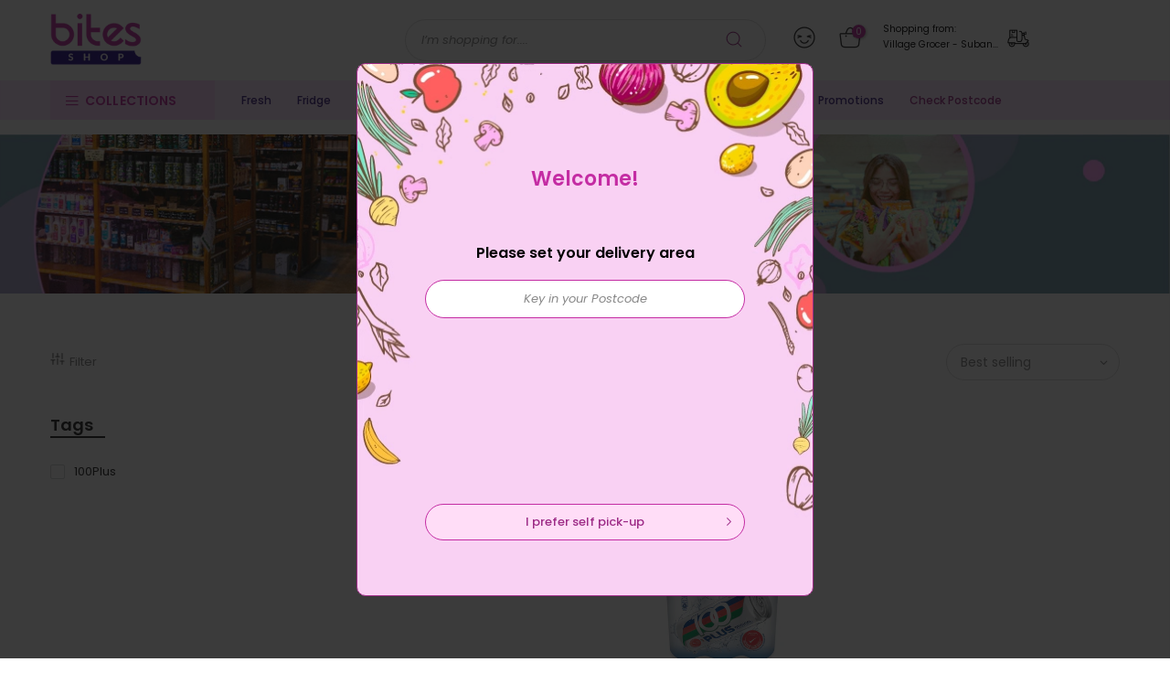

--- FILE ---
content_type: text/html; charset=utf-8
request_url: https://vsj.bites.com.my/collections/villagegrocerxmas23
body_size: 23803
content:
<!doctype html>
<html class="no-js" lang="en">
<head>
  <meta charset="utf-8">
  <meta name="viewport" content="width=device-width, initial-scale=1, shrink-to-fit=no, user-scalable=no">
  <meta name="theme-color" content="#c42ca3">
  <meta name="format-detection" content="telephone=no">
  <link rel="canonical" href="https://vsj.bites.com.my/collections/villagegrocerxmas23">
  <link rel="preconnect" href="//fonts.shopifycdn.com/" crossorigin>
  <link rel="preconnect" href="//cdn.shopify.com/" crossorigin>
  <link rel="preconnect" href="//v.shopify.com/" crossorigin>
  <link rel="dns-prefetch" href="//vsj.bites.com.my" crossorigin>
  <link rel="dns-prefetch" href="//vsj-bites-shop.myshopify.com" crossorigin>
  <link rel="dns-prefetch" href="//cdn.shopify.com" crossorigin>
  <link rel="dns-prefetch" href="//v.shopify.com" crossorigin>
  <link rel="dns-prefetch" href="//fonts.shopifycdn.com" crossorigin>
  <link rel="dns-prefetch" href="//fonts.googleapis.com" crossorigin>
  <link rel="dns-prefetch" href="//kit-pro.fontawesome.com" crossorigin>
  <link rel="preload" as="style" href="//vsj.bites.com.my/cdn/shop/t/7/assets/pre_theme.min.css?v=150196401950456674331666093273">
  <link rel="preload" as="style" href="//vsj.bites.com.my/cdn/shop/t/7/assets/theme.scss.css?v=124651643925114367321666093342">
  
  <link rel="stylesheet" type="text/css" as="style" href="//vsj.bites.com.my/cdn/shop/t/7/assets/bites.css?v=45760800111605131871761268360" />
  <link rel="stylesheet" type="text/css" as="style" href="https://cdnjs.cloudflare.com/ajax/libs/font-awesome/6.2.0/css/fontawesome.min.css" />
  <link rel="stylesheet" type="text/css" as="style" href="https://cdnjs.cloudflare.com/ajax/libs/font-awesome/6.2.0/css/solid.min.css" />
  <link rel="stylesheet" type="text/css" as="style" href="//vsj.bites.com.my/cdn/shop/t/7/assets/picker.default.css?v=134335295885747633881692080239" />
  <link rel="stylesheet" type="text/css" as="style" href="//vsj.bites.com.my/cdn/shop/t/7/assets/picker.default.date.css?v=87299723090177047981691977417" /><!-- Added by AVADA SEO Suite -->






<meta name="twitter:image" content="http://vsj.bites.com.my/cdn/shop/files/metaDefault_eb9bd173-68fb-414a-98bc-bda61b8ff313.jpg?v=1664439399">




<!-- /Added by AVADA SEO Suite -->
<title>VillageGrocerXmas23 &ndash; Village Grocer - Subang Parade</title><link rel="shortcut icon" type="image/png" href="//vsj.bites.com.my/cdn/shop/files/favi_1_32x.png?v=1614310418"><link rel="apple-touch-icon-precomposed" type="image/png" sizes="152x152" href="//vsj.bites.com.my/cdn/shop/files/favi_2_c7764aff-ce32-4a32-9304-1d9862672e6e_152x.png?v=1614310418"><!-- social-meta-tags.liquid --><meta name="keywords" content="VillageGrocerXmas23,Village Grocer - Subang Parade,vsj.bites.com.my"/><meta name="author" content="Bites Shop"><meta property="og:site_name" content="Village Grocer - Subang Parade">
<meta property="og:url" content="https://vsj.bites.com.my/collections/villagegrocerxmas23">
<meta property="og:title" content="VillageGrocerXmas23">
<meta property="og:type" content="product.group">
<meta property="og:description" content="Get your favorite deals on Bites Shop! Enjoy *FREE DELIVERY with a minimum purchase of RM250 on any basket size.

*Terms and Conditions apply."><meta property="og:image" content="http://vsj.bites.com.my/cdn/shop/files/metaDefault_eb9bd173-68fb-414a-98bc-bda61b8ff313_1200x1200.jpg?v=1664439399"><meta property="og:image:secure_url" content="https://vsj.bites.com.my/cdn/shop/files/metaDefault_eb9bd173-68fb-414a-98bc-bda61b8ff313_1200x1200.jpg?v=1664439399"><meta name="twitter:site" content="@#"><meta name="twitter:card" content="summary_large_image">
<meta name="twitter:title" content="VillageGrocerXmas23">
<meta name="twitter:description" content="Get your favorite deals on Bites Shop! Enjoy *FREE DELIVERY with a minimum purchase of RM250 on any basket size.

*Terms and Conditions apply.">
<link href="//vsj.bites.com.my/cdn/shop/t/7/assets/pre_theme.css?v=177274718766228234091666093272" rel="stylesheet" type="text/css" media="all" /><link rel="preload" as="script" href="//vsj.bites.com.my/cdn/shop/t/7/assets/lazysizes.min.js?v=22238013326549281811666093248">
<link rel="preload" as="script" href="//vsj.bites.com.my/cdn/shop/t/7/assets/nt_vendor.min.js?v=110161609335105583331666093265">
<link rel="preload" href="//vsj.bites.com.my/cdn/shop/t/7/assets/style.min.css?v=88256903189058323071666093295" as="style" onload="this.onload=null;this.rel='stylesheet'">
<link href="//vsj.bites.com.my/cdn/shop/t/7/assets/theme.scss.css?v=124651643925114367321666093342" rel="stylesheet" type="text/css" media="all" />
<link id="sett_clt4" rel="preload" href="//vsj.bites.com.my/cdn/shop/t/7/assets/sett_cl.css?v=91452595713105690141666093286" as="style" onload="this.onload=null;this.rel='stylesheet'"><link rel="preload" href="//vsj.bites.com.my/cdn/shop/t/7/assets/line-awesome.min.css?v=36930450349382045261666093251" as="style" onload="this.onload=null;this.rel='stylesheet'">
<script id="js_lzt4" src="//vsj.bites.com.my/cdn/shop/t/7/assets/lazysizes.min.js?v=22238013326549281811666093248" defer="defer"></script>
<script>document.documentElement.className = document.documentElement.className.replace('no-js', 'yes-js');const t_name = "collection", t_cartCount = 0,ThemeIdT4 = null,t_shop_currency = "MYR", t_moneyFormat = "RM{{amount}}", t_cart_url = "\/cart", pr_re_url = "\/recommendations\/products"; if (performance.navigation.type === 2) {location.reload(true);}</script>
<script type="text/javascript" src="//vsj.bites.com.my/cdn/shop/t/7/assets/jquery.min.js?v=86218463892847261601666093238"></script>

<script type="text/javascript" src="//vsj.bites.com.my/cdn/shop/t/7/assets/picker.js?v=57465394953020597971691977441"></script>
<script type="text/javascript" src="//vsj.bites.com.my/cdn/shop/t/7/assets/picker.date.js?v=29129982929712603441691977341"></script>
<script type="text/javascript" src="https://cdnjs.cloudflare.com/ajax/libs/moment.js/2.29.4/moment.min.js"></script>
<script src="//vsj.bites.com.my/cdn/shop/t/7/assets/nt_vendor.min.js?v=110161609335105583331666093265" defer="defer" id="js_ntt4"
  data-theme='//vsj.bites.com.my/cdn/shop/t/7/assets/nt_theme.min.js?v=87846884138498851801666093264'
  data-stt='//vsj.bites.com.my/cdn/shop/t/7/assets/nt_settings.js?v=69050055027070497171666093343'
  data-cat='//vsj.bites.com.my/cdn/shop/t/7/assets/cat.min.js?v=144766163000397028671666093210' 
  data-sw='//vsj.bites.com.my/cdn/shop/t/7/assets/swatch.js?v=141688441310200951741706599873'
  data-prjs='//vsj.bites.com.my/cdn/shop/t/7/assets/produc.min.js?v=96869784618906595261666093274' 
  data-mail='//vsj.bites.com.my/cdn/shop/t/7/assets/platform_mail.min.js?v=5616583221327390551666093270'
  data-my='//vsj.bites.com.my/cdn/shop/t/7/assets/my.js?v=111603181540343972631666093260' data-cusp='//vsj.bites.com.my/cdn/shop/t/7/assets/my.js?v=111603181540343972631666093260' data-cur='//vsj.bites.com.my/cdn/shop/t/7/assets/my.js?v=111603181540343972631666093260' data-mdl='//vsj.bites.com.my/cdn/shop/t/7/assets/module.min.js?v=72712877271928395091666093259'
  data-map='//vsj.bites.com.my/cdn/shop/t/7/assets/maplace.min.js?v=123640464312137447171666093255'
  data-time='//vsj.bites.com.my/cdn/shop/t/7/assets/spacetime.min.js?v=161364803253740588311666093292'
  data-ins='//vsj.bites.com.my/cdn/shop/t/7/assets/nt_instagram.min.js?v=150539233351459981941666093262'
  data-user='//vsj.bites.com.my/cdn/shop/t/7/assets/interactable.js?v=52909589348931383861722224270'
  data-add='//s7.addthis.com/js/300/addthis_widget.js#pubid=ra-56efaa05a768bd19'
  data-klaviyo='//www.klaviyo.com/media/js/public/klaviyo_subscribe.js'
  data-font='iconKalles , fakalles , Pe-icon-7-stroke , Font Awesome 5 Free:n9'
  data-fm=''
  data-spcmn='//vsj.bites.com.my/cdn/shopifycloud/storefront/assets/themes_support/shopify_common-5f594365.js'
  data-cust='//vsj.bites.com.my/cdn/shop/t/7/assets/customerclnt.min.js?v=158442283697986287111666093218'
  data-cusjs='none'
  data-desadm='//vsj.bites.com.my/cdn/shop/t/7/assets/des_adm.min.js?v=109785360417001297231666093220'
  data-otherryv='//vsj.bites.com.my/cdn/shop/t/7/assets/reviewOther.js?v=104172367980636745621666093282'></script>

<script type="text/javascript" defer="defer" src="//vsj.bites.com.my/cdn/shop/t/7/assets/sweetalert2.min.js?v=113530969255205919071753690295"></script>
<script type="text/javascript" defer="defer" src="//vsj.bites.com.my/cdn/shop/t/7/assets/bites.js?v=138872948095621547431762397999"></script>
<script type="text/javascript" defer="defer" src="//vsj.bites.com.my/cdn/shop/t/7/assets/bites_common.js?v=158614664176523391661740386930"></script><script>window.performance && window.performance.mark && window.performance.mark('shopify.content_for_header.start');</script><meta id="shopify-digital-wallet" name="shopify-digital-wallet" content="/27701739593/digital_wallets/dialog">
<link rel="alternate" type="application/atom+xml" title="Feed" href="/collections/villagegrocerxmas23.atom" />
<link rel="alternate" type="application/json+oembed" href="https://vsj.bites.com.my/collections/villagegrocerxmas23.oembed">
<script async="async" src="/checkouts/internal/preloads.js?locale=en-MY"></script>
<script id="shopify-features" type="application/json">{"accessToken":"9151bcfdfb6b56c1c2b9c60542871311","betas":["rich-media-storefront-analytics"],"domain":"vsj.bites.com.my","predictiveSearch":true,"shopId":27701739593,"locale":"en"}</script>
<script>var Shopify = Shopify || {};
Shopify.shop = "vsj-bites-shop.myshopify.com";
Shopify.locale = "en";
Shopify.currency = {"active":"MYR","rate":"1.0"};
Shopify.country = "MY";
Shopify.theme = {"name":"Zapiet 2.0 - Copy of Kalles 1.4","id":125461430345,"schema_name":"Kalles","schema_version":"1.4","theme_store_id":null,"role":"main"};
Shopify.theme.handle = "null";
Shopify.theme.style = {"id":null,"handle":null};
Shopify.cdnHost = "vsj.bites.com.my/cdn";
Shopify.routes = Shopify.routes || {};
Shopify.routes.root = "/";</script>
<script type="module">!function(o){(o.Shopify=o.Shopify||{}).modules=!0}(window);</script>
<script>!function(o){function n(){var o=[];function n(){o.push(Array.prototype.slice.apply(arguments))}return n.q=o,n}var t=o.Shopify=o.Shopify||{};t.loadFeatures=n(),t.autoloadFeatures=n()}(window);</script>
<script id="shop-js-analytics" type="application/json">{"pageType":"collection"}</script>
<script defer="defer" async type="module" src="//vsj.bites.com.my/cdn/shopifycloud/shop-js/modules/v2/client.init-shop-cart-sync_BN7fPSNr.en.esm.js"></script>
<script defer="defer" async type="module" src="//vsj.bites.com.my/cdn/shopifycloud/shop-js/modules/v2/chunk.common_Cbph3Kss.esm.js"></script>
<script defer="defer" async type="module" src="//vsj.bites.com.my/cdn/shopifycloud/shop-js/modules/v2/chunk.modal_DKumMAJ1.esm.js"></script>
<script type="module">
  await import("//vsj.bites.com.my/cdn/shopifycloud/shop-js/modules/v2/client.init-shop-cart-sync_BN7fPSNr.en.esm.js");
await import("//vsj.bites.com.my/cdn/shopifycloud/shop-js/modules/v2/chunk.common_Cbph3Kss.esm.js");
await import("//vsj.bites.com.my/cdn/shopifycloud/shop-js/modules/v2/chunk.modal_DKumMAJ1.esm.js");

  window.Shopify.SignInWithShop?.initShopCartSync?.({"fedCMEnabled":true,"windoidEnabled":true});

</script>
<script id="__st">var __st={"a":27701739593,"offset":28800,"reqid":"f4deca95-1a9a-4505-ac80-e7247caf9069-1769878389","pageurl":"vsj.bites.com.my\/collections\/villagegrocerxmas23","u":"21ae6b2a59c4","p":"collection","rtyp":"collection","rid":465459970337};</script>
<script>window.ShopifyPaypalV4VisibilityTracking = true;</script>
<script id="captcha-bootstrap">!function(){'use strict';const t='contact',e='account',n='new_comment',o=[[t,t],['blogs',n],['comments',n],[t,'customer']],c=[[e,'customer_login'],[e,'guest_login'],[e,'recover_customer_password'],[e,'create_customer']],r=t=>t.map((([t,e])=>`form[action*='/${t}']:not([data-nocaptcha='true']) input[name='form_type'][value='${e}']`)).join(','),a=t=>()=>t?[...document.querySelectorAll(t)].map((t=>t.form)):[];function s(){const t=[...o],e=r(t);return a(e)}const i='password',u='form_key',d=['recaptcha-v3-token','g-recaptcha-response','h-captcha-response',i],f=()=>{try{return window.sessionStorage}catch{return}},m='__shopify_v',_=t=>t.elements[u];function p(t,e,n=!1){try{const o=window.sessionStorage,c=JSON.parse(o.getItem(e)),{data:r}=function(t){const{data:e,action:n}=t;return t[m]||n?{data:e,action:n}:{data:t,action:n}}(c);for(const[e,n]of Object.entries(r))t.elements[e]&&(t.elements[e].value=n);n&&o.removeItem(e)}catch(o){console.error('form repopulation failed',{error:o})}}const l='form_type',E='cptcha';function T(t){t.dataset[E]=!0}const w=window,h=w.document,L='Shopify',v='ce_forms',y='captcha';let A=!1;((t,e)=>{const n=(g='f06e6c50-85a8-45c8-87d0-21a2b65856fe',I='https://cdn.shopify.com/shopifycloud/storefront-forms-hcaptcha/ce_storefront_forms_captcha_hcaptcha.v1.5.2.iife.js',D={infoText:'Protected by hCaptcha',privacyText:'Privacy',termsText:'Terms'},(t,e,n)=>{const o=w[L][v],c=o.bindForm;if(c)return c(t,g,e,D).then(n);var r;o.q.push([[t,g,e,D],n]),r=I,A||(h.body.append(Object.assign(h.createElement('script'),{id:'captcha-provider',async:!0,src:r})),A=!0)});var g,I,D;w[L]=w[L]||{},w[L][v]=w[L][v]||{},w[L][v].q=[],w[L][y]=w[L][y]||{},w[L][y].protect=function(t,e){n(t,void 0,e),T(t)},Object.freeze(w[L][y]),function(t,e,n,w,h,L){const[v,y,A,g]=function(t,e,n){const i=e?o:[],u=t?c:[],d=[...i,...u],f=r(d),m=r(i),_=r(d.filter((([t,e])=>n.includes(e))));return[a(f),a(m),a(_),s()]}(w,h,L),I=t=>{const e=t.target;return e instanceof HTMLFormElement?e:e&&e.form},D=t=>v().includes(t);t.addEventListener('submit',(t=>{const e=I(t);if(!e)return;const n=D(e)&&!e.dataset.hcaptchaBound&&!e.dataset.recaptchaBound,o=_(e),c=g().includes(e)&&(!o||!o.value);(n||c)&&t.preventDefault(),c&&!n&&(function(t){try{if(!f())return;!function(t){const e=f();if(!e)return;const n=_(t);if(!n)return;const o=n.value;o&&e.removeItem(o)}(t);const e=Array.from(Array(32),(()=>Math.random().toString(36)[2])).join('');!function(t,e){_(t)||t.append(Object.assign(document.createElement('input'),{type:'hidden',name:u})),t.elements[u].value=e}(t,e),function(t,e){const n=f();if(!n)return;const o=[...t.querySelectorAll(`input[type='${i}']`)].map((({name:t})=>t)),c=[...d,...o],r={};for(const[a,s]of new FormData(t).entries())c.includes(a)||(r[a]=s);n.setItem(e,JSON.stringify({[m]:1,action:t.action,data:r}))}(t,e)}catch(e){console.error('failed to persist form',e)}}(e),e.submit())}));const S=(t,e)=>{t&&!t.dataset[E]&&(n(t,e.some((e=>e===t))),T(t))};for(const o of['focusin','change'])t.addEventListener(o,(t=>{const e=I(t);D(e)&&S(e,y())}));const B=e.get('form_key'),M=e.get(l),P=B&&M;t.addEventListener('DOMContentLoaded',(()=>{const t=y();if(P)for(const e of t)e.elements[l].value===M&&p(e,B);[...new Set([...A(),...v().filter((t=>'true'===t.dataset.shopifyCaptcha))])].forEach((e=>S(e,t)))}))}(h,new URLSearchParams(w.location.search),n,t,e,['guest_login'])})(!1,!0)}();</script>
<script integrity="sha256-4kQ18oKyAcykRKYeNunJcIwy7WH5gtpwJnB7kiuLZ1E=" data-source-attribution="shopify.loadfeatures" defer="defer" src="//vsj.bites.com.my/cdn/shopifycloud/storefront/assets/storefront/load_feature-a0a9edcb.js" crossorigin="anonymous"></script>
<script data-source-attribution="shopify.dynamic_checkout.dynamic.init">var Shopify=Shopify||{};Shopify.PaymentButton=Shopify.PaymentButton||{isStorefrontPortableWallets:!0,init:function(){window.Shopify.PaymentButton.init=function(){};var t=document.createElement("script");t.src="https://vsj.bites.com.my/cdn/shopifycloud/portable-wallets/latest/portable-wallets.en.js",t.type="module",document.head.appendChild(t)}};
</script>
<script data-source-attribution="shopify.dynamic_checkout.buyer_consent">
  function portableWalletsHideBuyerConsent(e){var t=document.getElementById("shopify-buyer-consent"),n=document.getElementById("shopify-subscription-policy-button");t&&n&&(t.classList.add("hidden"),t.setAttribute("aria-hidden","true"),n.removeEventListener("click",e))}function portableWalletsShowBuyerConsent(e){var t=document.getElementById("shopify-buyer-consent"),n=document.getElementById("shopify-subscription-policy-button");t&&n&&(t.classList.remove("hidden"),t.removeAttribute("aria-hidden"),n.addEventListener("click",e))}window.Shopify?.PaymentButton&&(window.Shopify.PaymentButton.hideBuyerConsent=portableWalletsHideBuyerConsent,window.Shopify.PaymentButton.showBuyerConsent=portableWalletsShowBuyerConsent);
</script>
<script data-source-attribution="shopify.dynamic_checkout.cart.bootstrap">document.addEventListener("DOMContentLoaded",(function(){function t(){return document.querySelector("shopify-accelerated-checkout-cart, shopify-accelerated-checkout")}if(t())Shopify.PaymentButton.init();else{new MutationObserver((function(e,n){t()&&(Shopify.PaymentButton.init(),n.disconnect())})).observe(document.body,{childList:!0,subtree:!0})}}));
</script>

<script>window.performance && window.performance.mark && window.performance.mark('shopify.content_for_header.end');</script>

  <!-- "snippets/judgeme_core.liquid" was not rendered, the associated app was uninstalled -->

  <!-- Google tag (gtag.js) -->
  <script async src="https://www.googletagmanager.com/gtag/js?id=G-DZHT9Y5KVS"></script>
  <script>
    window.dataLayer = window.dataLayer || [];
    function gtag(){dataLayer.push(arguments);}
    gtag('js', new Date());
    gtag('config', 'G-DZHT9Y5KVS');
  </script>

<script async src="https://www.googletagmanager.com/gtag/js?id=AW-863659541"></script>
<script>
  window.dataLayer = window.dataLayer || [];
  function gtag(){dataLayer.push(arguments);}
  gtag('js', new Date());

  gtag('config', 'AW-863659541', {'allow_enhanced_conversions': true});
</script>
<link href="https://monorail-edge.shopifysvc.com" rel="dns-prefetch">
<script>(function(){if ("sendBeacon" in navigator && "performance" in window) {try {var session_token_from_headers = performance.getEntriesByType('navigation')[0].serverTiming.find(x => x.name == '_s').description;} catch {var session_token_from_headers = undefined;}var session_cookie_matches = document.cookie.match(/_shopify_s=([^;]*)/);var session_token_from_cookie = session_cookie_matches && session_cookie_matches.length === 2 ? session_cookie_matches[1] : "";var session_token = session_token_from_headers || session_token_from_cookie || "";function handle_abandonment_event(e) {var entries = performance.getEntries().filter(function(entry) {return /monorail-edge.shopifysvc.com/.test(entry.name);});if (!window.abandonment_tracked && entries.length === 0) {window.abandonment_tracked = true;var currentMs = Date.now();var navigation_start = performance.timing.navigationStart;var payload = {shop_id: 27701739593,url: window.location.href,navigation_start,duration: currentMs - navigation_start,session_token,page_type: "collection"};window.navigator.sendBeacon("https://monorail-edge.shopifysvc.com/v1/produce", JSON.stringify({schema_id: "online_store_buyer_site_abandonment/1.1",payload: payload,metadata: {event_created_at_ms: currentMs,event_sent_at_ms: currentMs}}));}}window.addEventListener('pagehide', handle_abandonment_event);}}());</script>
<script id="web-pixels-manager-setup">(function e(e,d,r,n,o){if(void 0===o&&(o={}),!Boolean(null===(a=null===(i=window.Shopify)||void 0===i?void 0:i.analytics)||void 0===a?void 0:a.replayQueue)){var i,a;window.Shopify=window.Shopify||{};var t=window.Shopify;t.analytics=t.analytics||{};var s=t.analytics;s.replayQueue=[],s.publish=function(e,d,r){return s.replayQueue.push([e,d,r]),!0};try{self.performance.mark("wpm:start")}catch(e){}var l=function(){var e={modern:/Edge?\/(1{2}[4-9]|1[2-9]\d|[2-9]\d{2}|\d{4,})\.\d+(\.\d+|)|Firefox\/(1{2}[4-9]|1[2-9]\d|[2-9]\d{2}|\d{4,})\.\d+(\.\d+|)|Chrom(ium|e)\/(9{2}|\d{3,})\.\d+(\.\d+|)|(Maci|X1{2}).+ Version\/(15\.\d+|(1[6-9]|[2-9]\d|\d{3,})\.\d+)([,.]\d+|)( \(\w+\)|)( Mobile\/\w+|) Safari\/|Chrome.+OPR\/(9{2}|\d{3,})\.\d+\.\d+|(CPU[ +]OS|iPhone[ +]OS|CPU[ +]iPhone|CPU IPhone OS|CPU iPad OS)[ +]+(15[._]\d+|(1[6-9]|[2-9]\d|\d{3,})[._]\d+)([._]\d+|)|Android:?[ /-](13[3-9]|1[4-9]\d|[2-9]\d{2}|\d{4,})(\.\d+|)(\.\d+|)|Android.+Firefox\/(13[5-9]|1[4-9]\d|[2-9]\d{2}|\d{4,})\.\d+(\.\d+|)|Android.+Chrom(ium|e)\/(13[3-9]|1[4-9]\d|[2-9]\d{2}|\d{4,})\.\d+(\.\d+|)|SamsungBrowser\/([2-9]\d|\d{3,})\.\d+/,legacy:/Edge?\/(1[6-9]|[2-9]\d|\d{3,})\.\d+(\.\d+|)|Firefox\/(5[4-9]|[6-9]\d|\d{3,})\.\d+(\.\d+|)|Chrom(ium|e)\/(5[1-9]|[6-9]\d|\d{3,})\.\d+(\.\d+|)([\d.]+$|.*Safari\/(?![\d.]+ Edge\/[\d.]+$))|(Maci|X1{2}).+ Version\/(10\.\d+|(1[1-9]|[2-9]\d|\d{3,})\.\d+)([,.]\d+|)( \(\w+\)|)( Mobile\/\w+|) Safari\/|Chrome.+OPR\/(3[89]|[4-9]\d|\d{3,})\.\d+\.\d+|(CPU[ +]OS|iPhone[ +]OS|CPU[ +]iPhone|CPU IPhone OS|CPU iPad OS)[ +]+(10[._]\d+|(1[1-9]|[2-9]\d|\d{3,})[._]\d+)([._]\d+|)|Android:?[ /-](13[3-9]|1[4-9]\d|[2-9]\d{2}|\d{4,})(\.\d+|)(\.\d+|)|Mobile Safari.+OPR\/([89]\d|\d{3,})\.\d+\.\d+|Android.+Firefox\/(13[5-9]|1[4-9]\d|[2-9]\d{2}|\d{4,})\.\d+(\.\d+|)|Android.+Chrom(ium|e)\/(13[3-9]|1[4-9]\d|[2-9]\d{2}|\d{4,})\.\d+(\.\d+|)|Android.+(UC? ?Browser|UCWEB|U3)[ /]?(15\.([5-9]|\d{2,})|(1[6-9]|[2-9]\d|\d{3,})\.\d+)\.\d+|SamsungBrowser\/(5\.\d+|([6-9]|\d{2,})\.\d+)|Android.+MQ{2}Browser\/(14(\.(9|\d{2,})|)|(1[5-9]|[2-9]\d|\d{3,})(\.\d+|))(\.\d+|)|K[Aa][Ii]OS\/(3\.\d+|([4-9]|\d{2,})\.\d+)(\.\d+|)/},d=e.modern,r=e.legacy,n=navigator.userAgent;return n.match(d)?"modern":n.match(r)?"legacy":"unknown"}(),u="modern"===l?"modern":"legacy",c=(null!=n?n:{modern:"",legacy:""})[u],f=function(e){return[e.baseUrl,"/wpm","/b",e.hashVersion,"modern"===e.buildTarget?"m":"l",".js"].join("")}({baseUrl:d,hashVersion:r,buildTarget:u}),m=function(e){var d=e.version,r=e.bundleTarget,n=e.surface,o=e.pageUrl,i=e.monorailEndpoint;return{emit:function(e){var a=e.status,t=e.errorMsg,s=(new Date).getTime(),l=JSON.stringify({metadata:{event_sent_at_ms:s},events:[{schema_id:"web_pixels_manager_load/3.1",payload:{version:d,bundle_target:r,page_url:o,status:a,surface:n,error_msg:t},metadata:{event_created_at_ms:s}}]});if(!i)return console&&console.warn&&console.warn("[Web Pixels Manager] No Monorail endpoint provided, skipping logging."),!1;try{return self.navigator.sendBeacon.bind(self.navigator)(i,l)}catch(e){}var u=new XMLHttpRequest;try{return u.open("POST",i,!0),u.setRequestHeader("Content-Type","text/plain"),u.send(l),!0}catch(e){return console&&console.warn&&console.warn("[Web Pixels Manager] Got an unhandled error while logging to Monorail."),!1}}}}({version:r,bundleTarget:l,surface:e.surface,pageUrl:self.location.href,monorailEndpoint:e.monorailEndpoint});try{o.browserTarget=l,function(e){var d=e.src,r=e.async,n=void 0===r||r,o=e.onload,i=e.onerror,a=e.sri,t=e.scriptDataAttributes,s=void 0===t?{}:t,l=document.createElement("script"),u=document.querySelector("head"),c=document.querySelector("body");if(l.async=n,l.src=d,a&&(l.integrity=a,l.crossOrigin="anonymous"),s)for(var f in s)if(Object.prototype.hasOwnProperty.call(s,f))try{l.dataset[f]=s[f]}catch(e){}if(o&&l.addEventListener("load",o),i&&l.addEventListener("error",i),u)u.appendChild(l);else{if(!c)throw new Error("Did not find a head or body element to append the script");c.appendChild(l)}}({src:f,async:!0,onload:function(){if(!function(){var e,d;return Boolean(null===(d=null===(e=window.Shopify)||void 0===e?void 0:e.analytics)||void 0===d?void 0:d.initialized)}()){var d=window.webPixelsManager.init(e)||void 0;if(d){var r=window.Shopify.analytics;r.replayQueue.forEach((function(e){var r=e[0],n=e[1],o=e[2];d.publishCustomEvent(r,n,o)})),r.replayQueue=[],r.publish=d.publishCustomEvent,r.visitor=d.visitor,r.initialized=!0}}},onerror:function(){return m.emit({status:"failed",errorMsg:"".concat(f," has failed to load")})},sri:function(e){var d=/^sha384-[A-Za-z0-9+/=]+$/;return"string"==typeof e&&d.test(e)}(c)?c:"",scriptDataAttributes:o}),m.emit({status:"loading"})}catch(e){m.emit({status:"failed",errorMsg:(null==e?void 0:e.message)||"Unknown error"})}}})({shopId: 27701739593,storefrontBaseUrl: "https://vsj.bites.com.my",extensionsBaseUrl: "https://extensions.shopifycdn.com/cdn/shopifycloud/web-pixels-manager",monorailEndpoint: "https://monorail-edge.shopifysvc.com/unstable/produce_batch",surface: "storefront-renderer",enabledBetaFlags: ["2dca8a86"],webPixelsConfigList: [{"id":"874348833","configuration":"{\"config\":\"{\\\"pixel_id\\\":\\\"G-DZHT9Y5KVS\\\",\\\"gtag_events\\\":[{\\\"type\\\":\\\"purchase\\\",\\\"action_label\\\":\\\"G-DZHT9Y5KVS\\\"},{\\\"type\\\":\\\"page_view\\\",\\\"action_label\\\":\\\"G-DZHT9Y5KVS\\\"},{\\\"type\\\":\\\"view_item\\\",\\\"action_label\\\":\\\"G-DZHT9Y5KVS\\\"},{\\\"type\\\":\\\"search\\\",\\\"action_label\\\":\\\"G-DZHT9Y5KVS\\\"},{\\\"type\\\":\\\"add_to_cart\\\",\\\"action_label\\\":\\\"G-DZHT9Y5KVS\\\"},{\\\"type\\\":\\\"begin_checkout\\\",\\\"action_label\\\":\\\"G-DZHT9Y5KVS\\\"},{\\\"type\\\":\\\"add_payment_info\\\",\\\"action_label\\\":\\\"G-DZHT9Y5KVS\\\"}],\\\"enable_monitoring_mode\\\":false}\"}","eventPayloadVersion":"v1","runtimeContext":"OPEN","scriptVersion":"b2a88bafab3e21179ed38636efcd8a93","type":"APP","apiClientId":1780363,"privacyPurposes":[],"dataSharingAdjustments":{"protectedCustomerApprovalScopes":["read_customer_address","read_customer_email","read_customer_name","read_customer_personal_data","read_customer_phone"]}},{"id":"90571041","eventPayloadVersion":"1","runtimeContext":"LAX","scriptVersion":"1","type":"CUSTOM","privacyPurposes":["ANALYTICS","MARKETING","SALE_OF_DATA"],"name":"Enhance Conversion"},{"id":"shopify-app-pixel","configuration":"{}","eventPayloadVersion":"v1","runtimeContext":"STRICT","scriptVersion":"0450","apiClientId":"shopify-pixel","type":"APP","privacyPurposes":["ANALYTICS","MARKETING"]},{"id":"shopify-custom-pixel","eventPayloadVersion":"v1","runtimeContext":"LAX","scriptVersion":"0450","apiClientId":"shopify-pixel","type":"CUSTOM","privacyPurposes":["ANALYTICS","MARKETING"]}],isMerchantRequest: false,initData: {"shop":{"name":"Village Grocer - Subang Parade","paymentSettings":{"currencyCode":"MYR"},"myshopifyDomain":"vsj-bites-shop.myshopify.com","countryCode":"MY","storefrontUrl":"https:\/\/vsj.bites.com.my"},"customer":null,"cart":null,"checkout":null,"productVariants":[],"purchasingCompany":null},},"https://vsj.bites.com.my/cdn","1d2a099fw23dfb22ep557258f5m7a2edbae",{"modern":"","legacy":""},{"shopId":"27701739593","storefrontBaseUrl":"https:\/\/vsj.bites.com.my","extensionBaseUrl":"https:\/\/extensions.shopifycdn.com\/cdn\/shopifycloud\/web-pixels-manager","surface":"storefront-renderer","enabledBetaFlags":"[\"2dca8a86\"]","isMerchantRequest":"false","hashVersion":"1d2a099fw23dfb22ep557258f5m7a2edbae","publish":"custom","events":"[[\"page_viewed\",{}],[\"collection_viewed\",{\"collection\":{\"id\":\"465459970337\",\"title\":\"VillageGrocerXmas23\",\"productVariants\":[{\"price\":{\"amount\":10.35,\"currencyCode\":\"MYR\"},\"product\":{\"title\":\"100 PLUS ORIGINAL 6X325ML\",\"vendor\":\"100 Plus\",\"id\":\"8510879367457\",\"untranslatedTitle\":\"100 PLUS ORIGINAL 6X325ML\",\"url\":\"\/products\/100-plus-original-6x325ml\",\"type\":\"Beverages\"},\"id\":\"46341921276193\",\"image\":{\"src\":\"\/\/vsj.bites.com.my\/cdn\/shop\/products\/1611229770956_5664_b9818136-325e-4277-89b8-b1e4937b95c1.png?v=1700127539\"},\"sku\":\"1187599\",\"title\":\"PACK\",\"untranslatedTitle\":\"PACK\"}]}}]]"});</script><script>
  window.ShopifyAnalytics = window.ShopifyAnalytics || {};
  window.ShopifyAnalytics.meta = window.ShopifyAnalytics.meta || {};
  window.ShopifyAnalytics.meta.currency = 'MYR';
  var meta = {"products":[{"id":8510879367457,"gid":"gid:\/\/shopify\/Product\/8510879367457","vendor":"100 Plus","type":"Beverages","handle":"100-plus-original-6x325ml","variants":[{"id":46341921276193,"price":1035,"name":"100 PLUS ORIGINAL 6X325ML - PACK","public_title":"PACK","sku":"1187599"}],"remote":false}],"page":{"pageType":"collection","resourceType":"collection","resourceId":465459970337,"requestId":"f4deca95-1a9a-4505-ac80-e7247caf9069-1769878389"}};
  for (var attr in meta) {
    window.ShopifyAnalytics.meta[attr] = meta[attr];
  }
</script>
<script class="analytics">
  (function () {
    var customDocumentWrite = function(content) {
      var jquery = null;

      if (window.jQuery) {
        jquery = window.jQuery;
      } else if (window.Checkout && window.Checkout.$) {
        jquery = window.Checkout.$;
      }

      if (jquery) {
        jquery('body').append(content);
      }
    };

    var hasLoggedConversion = function(token) {
      if (token) {
        return document.cookie.indexOf('loggedConversion=' + token) !== -1;
      }
      return false;
    }

    var setCookieIfConversion = function(token) {
      if (token) {
        var twoMonthsFromNow = new Date(Date.now());
        twoMonthsFromNow.setMonth(twoMonthsFromNow.getMonth() + 2);

        document.cookie = 'loggedConversion=' + token + '; expires=' + twoMonthsFromNow;
      }
    }

    var trekkie = window.ShopifyAnalytics.lib = window.trekkie = window.trekkie || [];
    if (trekkie.integrations) {
      return;
    }
    trekkie.methods = [
      'identify',
      'page',
      'ready',
      'track',
      'trackForm',
      'trackLink'
    ];
    trekkie.factory = function(method) {
      return function() {
        var args = Array.prototype.slice.call(arguments);
        args.unshift(method);
        trekkie.push(args);
        return trekkie;
      };
    };
    for (var i = 0; i < trekkie.methods.length; i++) {
      var key = trekkie.methods[i];
      trekkie[key] = trekkie.factory(key);
    }
    trekkie.load = function(config) {
      trekkie.config = config || {};
      trekkie.config.initialDocumentCookie = document.cookie;
      var first = document.getElementsByTagName('script')[0];
      var script = document.createElement('script');
      script.type = 'text/javascript';
      script.onerror = function(e) {
        var scriptFallback = document.createElement('script');
        scriptFallback.type = 'text/javascript';
        scriptFallback.onerror = function(error) {
                var Monorail = {
      produce: function produce(monorailDomain, schemaId, payload) {
        var currentMs = new Date().getTime();
        var event = {
          schema_id: schemaId,
          payload: payload,
          metadata: {
            event_created_at_ms: currentMs,
            event_sent_at_ms: currentMs
          }
        };
        return Monorail.sendRequest("https://" + monorailDomain + "/v1/produce", JSON.stringify(event));
      },
      sendRequest: function sendRequest(endpointUrl, payload) {
        // Try the sendBeacon API
        if (window && window.navigator && typeof window.navigator.sendBeacon === 'function' && typeof window.Blob === 'function' && !Monorail.isIos12()) {
          var blobData = new window.Blob([payload], {
            type: 'text/plain'
          });

          if (window.navigator.sendBeacon(endpointUrl, blobData)) {
            return true;
          } // sendBeacon was not successful

        } // XHR beacon

        var xhr = new XMLHttpRequest();

        try {
          xhr.open('POST', endpointUrl);
          xhr.setRequestHeader('Content-Type', 'text/plain');
          xhr.send(payload);
        } catch (e) {
          console.log(e);
        }

        return false;
      },
      isIos12: function isIos12() {
        return window.navigator.userAgent.lastIndexOf('iPhone; CPU iPhone OS 12_') !== -1 || window.navigator.userAgent.lastIndexOf('iPad; CPU OS 12_') !== -1;
      }
    };
    Monorail.produce('monorail-edge.shopifysvc.com',
      'trekkie_storefront_load_errors/1.1',
      {shop_id: 27701739593,
      theme_id: 125461430345,
      app_name: "storefront",
      context_url: window.location.href,
      source_url: "//vsj.bites.com.my/cdn/s/trekkie.storefront.c59ea00e0474b293ae6629561379568a2d7c4bba.min.js"});

        };
        scriptFallback.async = true;
        scriptFallback.src = '//vsj.bites.com.my/cdn/s/trekkie.storefront.c59ea00e0474b293ae6629561379568a2d7c4bba.min.js';
        first.parentNode.insertBefore(scriptFallback, first);
      };
      script.async = true;
      script.src = '//vsj.bites.com.my/cdn/s/trekkie.storefront.c59ea00e0474b293ae6629561379568a2d7c4bba.min.js';
      first.parentNode.insertBefore(script, first);
    };
    trekkie.load(
      {"Trekkie":{"appName":"storefront","development":false,"defaultAttributes":{"shopId":27701739593,"isMerchantRequest":null,"themeId":125461430345,"themeCityHash":"10255084927418256863","contentLanguage":"en","currency":"MYR","eventMetadataId":"f679a1af-da47-42f8-a72b-28c0e638ab20"},"isServerSideCookieWritingEnabled":true,"monorailRegion":"shop_domain","enabledBetaFlags":["65f19447","b5387b81"]},"Session Attribution":{},"S2S":{"facebookCapiEnabled":false,"source":"trekkie-storefront-renderer","apiClientId":580111}}
    );

    var loaded = false;
    trekkie.ready(function() {
      if (loaded) return;
      loaded = true;

      window.ShopifyAnalytics.lib = window.trekkie;

      var originalDocumentWrite = document.write;
      document.write = customDocumentWrite;
      try { window.ShopifyAnalytics.merchantGoogleAnalytics.call(this); } catch(error) {};
      document.write = originalDocumentWrite;

      window.ShopifyAnalytics.lib.page(null,{"pageType":"collection","resourceType":"collection","resourceId":465459970337,"requestId":"f4deca95-1a9a-4505-ac80-e7247caf9069-1769878389","shopifyEmitted":true});

      var match = window.location.pathname.match(/checkouts\/(.+)\/(thank_you|post_purchase)/)
      var token = match? match[1]: undefined;
      if (!hasLoggedConversion(token)) {
        setCookieIfConversion(token);
        window.ShopifyAnalytics.lib.track("Viewed Product Category",{"currency":"MYR","category":"Collection: villagegrocerxmas23","collectionName":"villagegrocerxmas23","collectionId":465459970337,"nonInteraction":true},undefined,undefined,{"shopifyEmitted":true});
      }
    });


        var eventsListenerScript = document.createElement('script');
        eventsListenerScript.async = true;
        eventsListenerScript.src = "//vsj.bites.com.my/cdn/shopifycloud/storefront/assets/shop_events_listener-3da45d37.js";
        document.getElementsByTagName('head')[0].appendChild(eventsListenerScript);

})();</script>
<script
  defer
  src="https://vsj.bites.com.my/cdn/shopifycloud/perf-kit/shopify-perf-kit-3.1.0.min.js"
  data-application="storefront-renderer"
  data-shop-id="27701739593"
  data-render-region="gcp-us-central1"
  data-page-type="collection"
  data-theme-instance-id="125461430345"
  data-theme-name="Kalles"
  data-theme-version="1.4"
  data-monorail-region="shop_domain"
  data-resource-timing-sampling-rate="10"
  data-shs="true"
  data-shs-beacon="true"
  data-shs-export-with-fetch="true"
  data-shs-logs-sample-rate="1"
  data-shs-beacon-endpoint="https://vsj.bites.com.my/api/collect"
></script>
</head>
<body class="kalles_131 lazy_icons min_cqty_0 btnt4_style_2 zoom_tp_2 css_scrollbar template-collection js_search_true cart_pos_side kalles_toolbar_true hover_img1 swatch_style_rounded swatch_list_size_small label_style_rounded wrapper_full_width header_full_false header_sticky_true hide_scrolld_true des_header_8 rtl_false h_transparent_false h_tr_top_false h_banner_true top_bar_true catalog_mode_false cat_sticky_false spcdt4_ lazyload"><div id="ld_cl_bar" class="op__0 pe_none"></div><div id="shopify-section-header_banner" class="shopify-section"><style data-shopify>.h__banner { background-color: #410087;min-height:41px;font-size:15.5px;}.h_banner_wrap {color:#feff79 }.h_banner_close,.h_banner_close:hover,.h_banner_close:focus {color:#ffffff !important }.h_banner_close:after, .h_banner_close:before {background-color:#ffffff }</style></div><div id="outlet-dropdown-3" class="" style="position:absolute;top:0;width:100%;">
  <div class="bites-dropdown">
    <div class="bites-dropdown-toggle">
      <div style="display:flex;padding:0px 40px;" title="Village Grocer - Subang Parade">
        <div style="margin:0px auto;font-size: 10px;">
          <span>&nbsp;&nbsp;Shopping from: Village Grocer - Subang Parade&nbsp;&nbsp;</span>
          <i class="bicon-shipping" style="font-size:16px;"></i>
        </div>
      </div>
    </div>
    <div class="bites-list-group outlet-menu">
  <a class="bites-list-group-item" href="https://bites.com.my/">Village Grocer M-City</a>
  <a class="bites-list-group-item" href="https://vgo.bites.com.my/">Village Grocer 1 Mont Kiara</a>
  <a class="bites-list-group-item" href="https://vsj.bites.com.my/">Village Grocer SS15 Courtyard</a>
  <a class="bites-list-group-item" href="https://vkg.bites.com.my/">Village Grocer KL Gateway</a>
  <a class="bites-list-group-item" href="https://vdj.bites.com.my/">Village Grocer Atria Mall</a>
</div>
  </div>
</div><div id="nt_wrapper"><header id="ntheader" class="ntheader header_8 h_icon_la">
  <input type="hidden" name="___bites_customer_id" value="" /><div class="ntheader_wrapper pr z_200"><div id="shopify-section-header_top" class="shopify-section"><div class="h__top bgbl pt__10 pb__10 fs__12 flex fl_center al_center"><div class="container">
   <div class="row al_center"></div>
</div></div><style data-shopify>.h__top {min-height:20px;font-size:12px;}.h__top { background-color: #f6f6f8;color:#878787 } .header-text >.cg,.h__top .nt_currency { color:#878787  } .h__top .cr { color:#ec0101  } .header-text >a:not(.cg) { color:#222222  }</style></div><div id="shopify-section-header_8" class="shopify-section sp_header_mid"><div class="header__mid"><div class="container">
     <div class="row al_center css_h_se">
        <div class="col-md-4 col-3 dn_lg"><a href="/" data-id='#nt_menu_canvas' class="push_side push-menu-btn  lh__1 flex al_center">
  <i class="bicon-menu-mobile" style="font-size:28px;"></i>
</a></div>
        <div class="col-lg-4 col-md-4 col-6 tc tl_lg"><div class=" branding ts__05 lh__1"><a class="dib" href="/" ><img class="w__100 logo_normal dn db_lg" src="//vsj.bites.com.my/cdn/shop/files/bites_logo_transparentBG_140x.png?v=1654592206" srcset="//vsj.bites.com.my/cdn/shop/files/bites_logo_transparentBG_140x.png?v=1654592206 1x,//vsj.bites.com.my/cdn/shop/files/bites_logo_transparentBG_140x@2x.png?v=1654592206 2x" alt="Village Grocer - Subang Parade" style="width: 100px"><img class="w__100 logo_sticky dn" src="//vsj.bites.com.my/cdn/shop/files/bites_logo_transparentBG_120x.png?v=1654592206" srcset="//vsj.bites.com.my/cdn/shop/files/bites_logo_transparentBG_120x.png?v=1654592206 1x,//vsj.bites.com.my/cdn/shop/files/bites_logo_transparentBG_120x@2x.png?v=1654592206 2x" alt="Village Grocer - Subang Parade" style="width: 80px"><img class="w__100 logo_mobile dn_lg" src="//vsj.bites.com.my/cdn/shop/files/bites_logo_transparentBG_120x.png?v=1654592206" srcset="//vsj.bites.com.my/cdn/shop/files/bites_logo_transparentBG_120x.png?v=1654592206 1x,//vsj.bites.com.my/cdn/shop/files/bites_logo_transparentBG_120x@2x.png?v=1654592206 2x" alt="Village Grocer - Subang Parade" style="width: 80px;"></a></div> </div>
        <div class="col-4 dn db_lg cl_h_search">
          <form action="/search" method="get" class="h_search_frm js_frm_search pr" role="search">
               <input type="hidden" name="type" value="product">
               <input type="hidden" name="options[unavailable_products]" value="last">
               <input type="hidden" name="options[prefix]" value="none">
               <div class="row no-gutters al_center"><div class="frm_search_input pr oh col">
                   <input class="h_search_ip js_iput_search" autocomplete="off" type="text" name="q" placeholder="I’m shopping for...." value="">
                 </div>
                 <div class="frm_search_cat col-auto push_side" data-id="#nt_search_canvas" style="padding-right:17px;">
                   <button class="h_search_btn js_btn_search" type="submit">
                     <i style="font-size:20px;" class="bicon-seacrh color-prime"></i>
                   </button>
                 </div>
               </div>
             </form>
             <div class="pr">
                  <div class="mini_cart_content fixcl-scroll widget">
                     <div class="fixcl-scroll-content product_list_widget">
                        <div class="ld_bar_search"></div>
                        <div class="skeleton_wrap skeleton_js dn"><div class="row mb__10 pb__10">
                              <div class="col-auto widget_img_pr"><div class="skeleton_img"></div></div>
                              <div class="col widget_if_pr"><div class="skeleton_txt1"></div><div class="skeleton_txt2"></div></div>
                           </div><div class="row mb__10 pb__10">
                              <div class="col-auto widget_img_pr"><div class="skeleton_img"></div></div>
                              <div class="col widget_if_pr"><div class="skeleton_txt1"></div><div class="skeleton_txt2"></div></div>
                           </div><div class="row mb__10 pb__10">
                              <div class="col-auto widget_img_pr"><div class="skeleton_img"></div></div>
                              <div class="col widget_if_pr"><div class="skeleton_txt1"></div><div class="skeleton_txt2"></div></div>
                           </div><div class="row mb__10 pb__10">
                              <div class="col-auto widget_img_pr"><div class="skeleton_img"></div></div>
                              <div class="col widget_if_pr"><div class="skeleton_txt1"></div><div class="skeleton_txt2"></div></div>
                           </div></div>
                        <div class="js_prs_search"><div class="row mb__10 pb__10">
	<div class="col widget_img_pr"><a class="db pr oh" href="/collections/villagegrocerxmas23/products/100-plus-original-6x325ml"><img src="data:image/svg+xml,%3Csvg%20viewBox%3D%220%200%201080%201440%22%20xmlns%3D%22http%3A%2F%2Fwww.w3.org%2F2000%2Fsvg%22%3E%3C%2Fsvg%3E" data-src="//vsj.bites.com.my/cdn/shop/products/1611229770956_5664_b9818136-325e-4277-89b8-b1e4937b95c1_{width}x.png?v=1700127539" data-widths="[80, 160, 320, 640]" data-sizes="auto" class="w__100 lazyload lz_op_ef" alt="100 PLUS ORIGINAL 6X325ML"></a></div>
	<div class="col widget_if_pr">
		 <a class="product-title db" href="/collections/villagegrocerxmas23/products/100-plus-original-6x325ml">100 PLUS ORIGINAL 6X325ML</a>RM10.35
</div>
</div>
</div>
                     </div>
                  </div>
             </div>
        </div>
        <div class="col-lg-4 col-md-4 col-3"><div class="nt_action in_flex al_center pull-right cart_des_1"><a class="icon_search push_side cb chp" data-id="#nt_search_canvas" href="/search"><i class="bicon-seacrh"></i></a>
     
        <div class="my-account ts__05 pr dn db_md">
          <a class="cb chp db push_side" href="/account/login" data-id="#nt_login_canvas">
            <i class="bicon-me-off"></i>
          </a><ul class="pa pe_none op__0 tl">
            <li><a class="db cg chp push_side" href="#" data-id="#nt_login_canvas">Me</a></li>
            <li><a class="db cg chp push_side" href="#" data-id="#nt_login_canvas">Wishlist</a></li>
            <li><a class="db cg chp push_side" href="#" data-id="#nt_login_canvas">My Address</a></li>
            <li><a class="db cg chp push_side" href="#" data-id="#nt_login_canvas">Order &amp; Tracking</a></li>
            <li><a class="db cg chp push_side" href="#" data-id="#nt_login_canvas">My Extra Points</a></li>
            <li><a class="db cg chp push_side" href="#" data-id="#nt_login_canvas">Login</a></li>
          </ul></div><div class="icon_cart pr">
              <a class="push_side pr cb chp db" href="/cart" data-id="#nt_cart_canvas">
                <i class="bicon-cart"></i>
                <span class="op__0 ts_op pa tcount jsccount bgb br__50 cw tc">0</span>
              </a>
  			</div><div id="outlet-dropdown-2" class="bites-dropdown cb">
  <div class="bites-dropdown-toggle">
    <div style="display:flex;" title="Village Grocer - Subang Parade">
      <div style="font-size:10px;margin:0 10px 0 0;">
        <div>Shopping from:</div>
      	<div>Village Grocer - Suban...</div>
      </div>
      <i class="bicon-shipping"></i>
    </div>
  </div>
  <div class="bites-list-group outlet-menu">
  <a class="bites-list-group-item" href="https://bites.com.my/">Village Grocer M-City</a>
  <a class="bites-list-group-item" href="https://vgo.bites.com.my/">Village Grocer 1 Mont Kiara</a>
  <a class="bites-list-group-item" href="https://vsj.bites.com.my/">Village Grocer SS15 Courtyard</a>
  <a class="bites-list-group-item" href="https://vkg.bites.com.my/">Village Grocer KL Gateway</a>
  <a class="bites-list-group-item" href="https://vdj.bites.com.my/">Village Grocer Atria Mall</a>
</div>
</div></div></div>
     </div>
  </div></div> 
  <div class="header__bot border_false dn db_lg"><div class="container">
   <div class="row no-gutters al_center"><div class="col-auto ha8_cat">
         <h5 class="mg__0 fs__14 flex al_center"><i class="las la-bars mr__5 fs__18"></i><span class="dib truncate">COLLECTIONS</span></h5>
         <div class="h_cat_nav pa op__0"><ul class="lazy_menu lazyload lazy_h_cat" data-include="/search?view=hcat_nav"><li class="lds_bginfinity pr"></li></ul></div>
      </div><div class="col ha8_nav"><nav class="nt_navigation tl hover_side_up nav_arrow_false"> 
   <ul id="nt_menu_id" class="nt_menu in_flex wrap al_center"><li id="item_1585641084245" class="type_mega menu_wid_cus menu-item has-children menu_has_offsets menu_center pos_center" >
               <a class="lh__1 flex al_center pr" href="/collections/fresh" target="_self">Fresh</a>
               <div class="cus sub-menu"><div class="container" style="width:700px"><div class="row lazy_menu lazyload lazy_menu_mega" data-include="/search?q=1585641084245&view=header" data-jspackery='{ "itemSelector": ".sub-column-item","gutter": 0,"percentPosition": true,"originLeft": true }'><div class="lds_bginfinity pr"></div></div></div></div>
            </li><li id="item_1585641227863" class="type_mega menu_wid_cus menu-item has-children menu_has_offsets menu_center pos_center" >
               <a class="lh__1 flex al_center pr" href="/collections/fridge" target="_self">Fridge</a>
               <div class="cus sub-menu"><div class="container" style="width:700px"><div class="row lazy_menu lazyload lazy_menu_mega" data-include="/search?q=1585641227863&view=header" data-jspackery='{ "itemSelector": ".sub-column-item","gutter": 0,"percentPosition": true,"originLeft": true }'><div class="lds_bginfinity pr"></div></div></div></div>
            </li><li id="item_1585641558196" class="type_mega menu_wid_cus menu-item has-children menu_has_offsets menu_center pos_center" >
               <a class="lh__1 flex al_center pr" href="/collections/groceries" target="_self">Groceries</a>
               <div class="cus sub-menu"><div class="container" style="width:800px"><div class="row lazy_menu lazyload lazy_menu_mega" data-include="/search?q=1585641558196&view=header" data-jspackery='{ "itemSelector": ".sub-column-item","gutter": 0,"percentPosition": true,"originLeft": true }'><div class="lds_bginfinity pr"></div></div></div></div>
            </li><li id="item_1598322210524" class="type_mega menu_wid_cus menu-item has-children menu_has_offsets menu_center pos_center" >
               <a class="lh__1 flex al_center pr" href="/collections/household" target="_self">Household</a>
               <div class="cus sub-menu"><div class="container" style="width:700px"><div class="row lazy_menu lazyload lazy_menu_mega" data-include="/search?q=1598322210524&view=header" data-jspackery='{ "itemSelector": ".sub-column-item","gutter": 0,"percentPosition": true,"originLeft": true }'><div class="lds_bginfinity pr"></div></div></div></div>
            </li><li id="item_4e370576-8f40-4795-b318-5aa21b9ca77a" class="type_dropdown menu_wid_ menu-item has-children menu_has_offsets menu_right pos_right" >
               <a class="lh__1 flex al_center pr" href="/collections/village-grocers-bakery" target="_self">Baker's Village</a><div class="sub-menu"><div class="lazy_menu lazyload" data-include="/search?q=4e370576-8f40-4795-b318-5aa21b9ca77a&view=header"><div class="lds_bginfinity pr"></div></div></div></li><li id="item_a114e1de-3c74-4831-b0f3-b5a7d9afce27" class="menu-item type_simple" ><a class="lh__1 flex al_center pr" href="/collections/woolworths" target="_self">Woolworths</a></li>
<li id="item_7a770995-5e70-45ed-9a89-0aea02fb92ed" class="type_dropdown menu_wid_ menu-item has-children menu_has_offsets menu_right pos_right" >
               <a class="lh__1 flex al_center pr" href="/collections/ready-to-eat" target="_self">Ready to Eat</a><div class="sub-menu"><div class="lazy_menu lazyload" data-include="/search?q=7a770995-5e70-45ed-9a89-0aea02fb92ed&view=header"><div class="lds_bginfinity pr"></div></div></div></li><li id="item_ee684a73-05a3-439e-8932-5c36d4a25706" class="type_dropdown menu_wid_ menu-item has-children menu_has_offsets menu_right pos_right" >
               <a class="lh__1 flex al_center pr" href="#" target="_self">Promotions</a><div class="sub-menu"><div class="lazy_menu lazyload" data-include="/search?q=ee684a73-05a3-439e-8932-5c36d4a25706&view=header"><div class="lds_bginfinity pr"></div></div></div></li><li id="item_1600757751686" class="menu-item type_simple" ><a class="lh__1 flex al_center pr" href="#changestore" id="changestore" target="_self" style="color:#9d2b86 !important;">Check Postcode</a></li>
</ul>
</nav>
</div></div>
    
  </div></div><style data-shopify>.ha8_cat h5 {
          background-color: #fdd4fd;
          color: #c42ca3;
      }
      .header__mid .css_h_se {min-height: 88px}
      .header__bot,
      .header__mid .nt_menu{min-height: 43px}
      .ha8_cat h5,.nt_menu >li>a{height:43px}
      .header__bot.border_true {border-color:#ececec}
      .header__bot {
       background-color: #fce5ff;
      }.header__bot .ha8_nav .nt_menu>li>a, .header__bot .ha8_txt, .header__bot .ha8_txt a {
        color: #3e2180 !important;
      }
      .header__bot .ha8_nav .nt_menu>li>a>i {
        color: rgba(62, 33, 128, 0.6) !important;
      }
       .header__bot .ha8_nav .nt_menu>li.has-children>a:after {
        color: rgba(62, 33, 128, 0.45) !important;
      }</style></div></div>
</header><div id="nt_content"><div id="shopify-section-cat_shop" class="shopify-section cat-shop pr tc"></div><div id="shopify-section-cat_heading" class="shopify-section page_section_heading">
<div class="page-head tc pr oh cat_bg_img page_head_"><div class="parallax-inner heading-img-des nt_parallax_false lazyload nt_bg_lz pa t__0 l__0 r__0 b__0" data-bgset="//vsj.bites.com.my/cdn/shop/files/icons_-68_1x1.jpg?v=1694080977" data-ratio="7.360153256704981" data-sizes="auto" data-parent-fit="cover"></div>
          <div class="parallax-inner heading-img-mb nt_parallax_false lazyload nt_bg_lz pa t__0 l__0 r__0 b__0" data-bgset="//vsj.bites.com.my/cdn/shop/files/icons_-67_1x1.jpg?v=1694080990" data-ratio="3.227722772277228" data-sizes="auto" data-parent-fit="cover"></div><div class="container pr z_100"><p class="mg__0"></p><p class="mg__0"></p><p class="mg__0"></p><p class="mg__0"></p><p class="mg__0"></p></div></div><style data-shopify>.page_head_ {padding: 100px 0}
  .page_head_:before {
    background-color: #000000;opacity: 0.0
  }.page_head_ .parallax-inner {
       background-repeat: no-repeat;
      background-size: contain;
      background-attachment: scroll;
      background-position: center center;
  }</style></div><div class="container container_cat pop_default cat_default mb__60"><div class="cat_toolbar row fl_center al_center mt__30">
        <div class="cat_filter col op__0 pe_none"><a rel="nofollow" href="#" data-no-instant data-opennt="#shopify-section-nt_filter2" data-pos="left" data-remove="true" data-class="popup_filter" data-bg="hide_btn" class="has_icon btn_filter mgr"><i class="iccl fwb iccl-filter fwb mr__5"></i>Filter</a>
           <a rel="nofollow" href="#" data-no-instant data-id="#shopify-section-nt_filter2" class="btn_filter js_filter dn mgr"><i class="iccl fwb iccl-filter fwb mr__5"></i>Filter</a></div>
        <div class="cat_view col-auto"></div><div class="cat_hidden_false col tr">
           <div class="cat_sidebar">
              <a rel="nofollow" data-no-instant href="#" data-no-instant data-opennt="#shopify-section-sidebar_shop2" data-pos="right" data-remove="true" data-class="popup_filter" data-bg="hide_btn" class="has_icon btn_sidebar mgr op__0"><i class="iccl fwb iccl-trello fwb mr__5"></i>Sidebar</a>
           </div> 
           <div class="cat_sortby cat_sortby_js dn"><a class="in_flex fl_between al_center sortby_pick" rel="nofollow" data-no-instant href="#"><span class="sr_txt dn">Best selling</span><span class="sr_txt_mb">Sort by</span><i class="ml__5 mr__5 facl facl-angle-down"></i></a>
              <div class="nt_sortby dn">
                <svg class="ic_triangle_svg" viewBox="0 0 20 9" role="presentation"><path d="M.47108938 9c.2694725-.26871321.57077721-.56867841.90388257-.89986354C3.12384116 6.36134886 5.74788116 3.76338565 9.2467995.30653888c.4145057-.4095171 1.0844277-.40860098 1.4977971.00205122L19.4935156 9H.47108938z" fill="#ffffff"></path></svg>
                <h3 class="mg__0 tc cd tu ls__2 dn_lg db">Sort by<i class="pegk pe-7s-close fs__50 ml__5"></i></h3>
                <div class="nt_ajaxsortby wrap_sortby"><a class="truncate" href="https://vsj.bites.com.my/collections/villagegrocerxmas23?sort_by=manual">Featured</a><a class="truncate selected" href="https://vsj.bites.com.my/collections/villagegrocerxmas23?sort_by=best-selling">Best selling</a><a class="truncate" href="https://vsj.bites.com.my/collections/villagegrocerxmas23?sort_by=title-ascending">Alphabetically, A-Z</a><a class="truncate" href="https://vsj.bites.com.my/collections/villagegrocerxmas23?sort_by=title-descending">Alphabetically, Z-A</a><a class="truncate" href="https://vsj.bites.com.my/collections/villagegrocerxmas23?sort_by=price-ascending">Price, low to high</a><a class="truncate" href="https://vsj.bites.com.my/collections/villagegrocerxmas23?sort_by=price-descending">Price, high to low</a><a class="truncate" href="https://vsj.bites.com.my/collections/villagegrocerxmas23?sort_by=created-ascending">Date, old to new</a><a class="truncate" href="https://vsj.bites.com.my/collections/villagegrocerxmas23?sort_by=created-descending">Date, new to old</a></div>
              </div>
           </div>
        </div></div><div class="filter_area_js filter_area  lazypreload" data-include="/collections/villagegrocerxmas23/?section_id=nt_filter2"></div><div class="row"><div class="js_sidebar sidebar sidebar_nt col-lg-3 col-12 space_30 hidden_false lazyload lazypreload" data-include="/collections/villagegrocerxmas23/?section_id=sidebar_shop2"><div class="nt_svg_loader dn"></div></div><div class="col-lg-9 col-12"><div id="shopify-section-collection_page" class="shopify-section tp_se_cdt"><div class="nt_svg_loader dn"></div>

    <div id="click-to-action" data-collection="villagegrocerxmas23"></div><div data-filterntt4='{"paginate_ntt4":"default","limit_ntt4":"50","use_bar_lmntt4":"true"}' data-attrsntt4='{"paginate_ntt4":"","limit_ntt4":"","use_bar_lmntt4":""}' class="products nt_products_holder row fl_center row_pr_1 cdt_des_1 round_cd_false nt_contain ratio2_3 position_9 space_30 equal_nt nt_default"><div class="col-lg-3 col-md-3 col-6 pr_animated done mt__30 pr_grid_item product nt_pr desgin__1">
   <div class="product-inner pr"><div class="product-image pr oh lazyload" data-include="/collections/villagegrocerxmas23/products/100-plus-original-6x325ml/?view=imgtrue"><div class="nt_bg_lz nt_fk_lz"></div></div><div class="product-info mt__15"><h3 class="product-title pr fs__14 mg__0 fwm" style="text-transform:none;">
          <a class="cd chp" href="/collections/villagegrocerxmas23/products/100-plus-original-6x325ml">
            
            100 PLUS ORIGINAL 6X325ML
          </a>
        </h3>

        <span class="price dib mb__5">RM10.35
</span>
        

          <div style="line-height: 9px;color: #666;" class="">&lt; 100 SOLD</div><form class="variations_form">
  <input type="hidden" name="form_type" value="product" />
  <input type="hidden" name="utf8" value="✓" />
  <input type="hidden" name="id" value="46341921276193" />

  <div class="input-ctl tc cb not-added">
    <span>
      <span class="xxminus">
        <i class="bicon-collapse" style="font-size:25px;position:relative;bottom:-2px;"></i>
      </span>


  
    <input type="number" class="input-text qty text tc qty_pr_js" step="1" min="1" max="53" name="quantity" value="0" size="4" pattern="[0-9]*" inputmode="numeric" />
  

      
      <span class="xxplus">
        <i class="bicon-expandmenu" style="font-size:25px;position:relative;bottom:-2px;"></i>
      </span>
    </span>

    <span data-time='000' class="js_frm_cart" style="display:none;">
      <i class="bicon-check-1" style="font-size:25px;position:relative;top:3px;"></i>
    </span>
  </div>
</form></div>
   </div>
</div></div><div class="mt__40 mb__60"></div><style>.dev_view_cat.dev_desktop a.view_3{border-color: #222}.dev_view_cat.dev_desktop a.view_3:before {background: #222;box-shadow: 13px 0 0 #222,26px 0 0 #222,39px 0 0 #222}.dev_view_cat.dev_tablet a.view_3{border-color: #222}.dev_view_cat.dev_tablet a.view_3:before {background: #222;box-shadow: 13px 0 0 #222,26px 0 0 #222,39px 0 0 #222}.dev_view_cat.dev_mobile a.view_6{border-color: #222}.dev_view_cat.dev_mobile a.view_6:before {background: #222;box-shadow: 13px 0 0 #222,13px 0 0 #222}</style></div></div>
     </div>
  </div><!--PERZONALIZATION-START Do not modify or delete this comment--><div id="perzonalization" class="perzonalization"></div><script type='text/javascript'>var productDetailsForPrz = null;var basketDetailsForPrz = {"note":null,"attributes":{},"original_total_price":0,"total_price":0,"total_discount":0,"total_weight":0.0,"item_count":0,"items":[],"requires_shipping":false,"currency":"MYR","items_subtotal_price":0,"cart_level_discount_applications":[],"checkout_charge_amount":0};var filterDetailsForPrz = {"id":465459970337,"handle":"villagegrocerxmas23","title":"VillageGrocerXmas23","updated_at":"2026-01-28T06:46:11+08:00","body_html":"","published_at":"2023-11-16T10:20:09+08:00","sort_order":"best-selling","template_suffix":"","disjunctive":true,"rules":[{"column":"tag","relation":"equals","condition":"Xmas 23"}],"published_scope":"web"};var orderDetailsForPrz = null;var checkoutDetailsForPrz = null;var detailsForPrz = { userId: '', language: 'en', currency:'MYR' };var searchDetailsForPrz = null;if(productDetailsForPrz) { productDetailsForPrz.collections = []; }if (filterDetailsForPrz) { filterDetailsForPrz.products = []; }   if(filterDetailsForPrz) { filterDetailsForPrz.products.push({ id:"8510879367457", handle:"100-plus-original-6x325ml" }) }</script><!--Do not modify or delete this comment PERZONALIZATION-END--></div>
    <footer id="nt_footer" class="bgbl footer-1"><div id="shopify-section-footer_top" class="shopify-section footer__top type_instagram"><div class="footer__top_wrap footer_sticky_false footer_collapse_true nt_bg_overlay pr oh pb__30 pt__80" >
   <div class="container pr z_100">
      <div class="row"><div class="col-lg-3 col-md-12 col-12 mb__50 order-lg-1 order-1" ><aside id="block_1581507819652" class="widget widget_text widget_logo"><h3 class="widget-title fwsb flex al_center fl_between fs__16 mg__0 mb__30 dn_md"><span class="txt_title">Get in touch</span><span class="nav_link_icon ml__5"></span></h3><div class="textwidget widget_footer">
		                  <div class="footer-contact"><p><a class="db" href="/"><img class="w__100 mb__15 lazyload lz_op_ef" src="data:image/svg+xml,%3Csvg%20viewBox%3D%220%200%20723%20410%22%20xmlns%3D%22http%3A%2F%2Fwww.w3.org%2F2000%2Fsvg%22%3E%3C%2Fsvg%3E" data-src="//vsj.bites.com.my/cdn/shop/files/bites_logo_transparentBG_1_{width}x.png?v=1646794693" data-widths="[95, 190]" data-sizes="auto" alt="Village Grocer - Subang Parade" style="max-width: 95px"></a></p><p><i class="pegk pe-7s-map-marker"> </i>

<span>TFP Retail Sdn. Bhd.</span><br>
<span class="pl__30">D-1-5, Sunway Nexis,</span><br>
<span class="pl__30">No.1, Jalan PJU 5/1,</span><br>
<span class="pl__30">Kota Damansara, Petaling Jaya,</span><br>
<span class="pl__30">47810 Selangor.</span>

</p><p><i class="pegk pe-7s-mail"></i><span> <a href="mailto:bites.shop@thefoodpurveyor.com">bites.shop@thefoodpurveyor.com</a></span></p><p><i class="pegk pe-7s-call"></i> <span>+6011 1106 8681</span></p>

<p>Business Registration:<br>
TFP RETAIL SDN. BHD. - 201301018031</p><div class="nt-social mt__15">
    <a data-no-instant rel="noopener noreferrer nofollow" href="https://www.facebook.com/myvillagegrocer/" target="_blank" class="facebook cb ttip_nt tooltip_top">
      <span class="tt_txt">Like @villagegrocer</span>
      <i class="facl facl-facebook"></i>
    </a>
    
    <a data-no-instant rel="noopener noreferrer nofollow" href="https://www.facebook.com/bensindependentgrocer/" target="_blank" class="facebook cb ttip_nt tooltip_top">
      <span class="tt_txt">Like @bensindependentgrocer</span>
      <i class="facl facl-facebook"></i>
    </a>
    
    <a data-no-instant rel="noopener noreferrer nofollow" href="https://www.instagram.com/myvillagegrocer/" target="_blank" class="instagram cb ttip_nt tooltip_top">
       <span class="tt_txt">Follow @myvillagegrocer</span>
       <i class="facl facl-instagram"></i>
    </a>
    
    <a data-no-instant rel="noopener noreferrer nofollow" href="https://www.instagram.com/bensindependentgrocer/" target="_blank" class="instagram cb ttip_nt tooltip_top">
       <span class="tt_txt">Follow @bensindependentgrocer</span>
       <i class="facl facl-instagram"></i>
    </a>
</div></div>
		               </div>
		            </aside></div><div class="col-lg-2 col-md-4 col-12 mb__50 order-lg-2 order-1" ><aside id="block_1603263584125" class="widget widget_nav_menu"><h3 class="widget-title fwsb flex al_center fl_between fs__16 mg__0 mb__30"><span class="txt_title">BITES SHOP</span><span class="nav_link_icon ml__5"></span></h3><div class="menu_footer widget_footer"><ul class="menu"><li class="menu-item"><a href="/pages/about-us">About Us</a></li><li class="menu-item"><a href="/pages/contact-us">Contact Us</a></li></ul></div>
		            </aside></div><div class="col-lg-2 col-md-4 col-12 mb__50 order-lg-3 order-1" ><aside id="block_1581507828337" class="widget widget_nav_menu"><h3 class="widget-title fwsb flex al_center fl_between fs__16 mg__0 mb__30"><span class="txt_title">Information</span><span class="nav_link_icon ml__5"></span></h3><div class="menu_footer widget_footer"><ul class="menu"><li class="menu-item"><a href="/pages/bites-shop-mall">Bites Shop Mall</a></li><li class="menu-item"><a href="https://villagegrocer.com.my/loyalty/">Bites Loyalty Rewards</a></li></ul></div>
		            </aside></div><div class="col-lg-2 col-md-4 col-12 mb__50 order-lg-4 order-1" ><aside id="block_1600768258885" class="widget widget_nav_menu"><h3 class="widget-title fwsb flex al_center fl_between fs__16 mg__0 mb__30"><span class="txt_title">Help</span><span class="nav_link_icon ml__5"></span></h3><div class="menu_footer widget_footer"><ul class="menu"><li class="menu-item"><a href="/pages/return-refund">Return & Refund</a></li><li class="menu-item"><a href="/pages/privacy-policy">Privacy Policy</a></li><li class="menu-item"><a href="/pages/terms-of-use">Terms of Use</a></li><li class="menu-item"><a href="/pages/faqs">FAQs</a></li></ul></div>
		            </aside></div><div class="col-lg-3 col-md-6 col-12 mb__50 order-lg-5 order-1" ><aside id="block_1603252835058" class="widget widget_text"><div class="textwidget widget_footer"><div><a id="whatsapp-chat" href="https://wa.link/5xiqf2" target="_blank"><img src="https://cdn.shopify.com/s/files/1/0482/3446/3400/files/WA.png?v=1603265278" style="width:24px;">  Chat with us @whatsapp</a></div>

<br>

<div style="">
  <div style="max-width: 300px; margin:0px auto;">
    <img src="https://mobile.bites.com.my/s3/images/footer_web_logo.png" style="width:100%">
  
  <br>
  <br>
  <div class="row">
    <div class="col-md-6 col-sm-6"><a href="https://play.google.com/store/apps/details?id=com.bitesshop&amp;hl=en" target="_blank"><img src="https://mobile.bites.com.my/s3/images/footer_web_android.png" style="width:100%"></a></div>
    <div class="col-md-6 col-sm-6"><a href="https://apps.apple.com/my/app/bites-shop-online-grocery/id1590505823" target="_blank"><img src="https://mobile.bites.com.my/s3/images/footer_web_apple.png" style="width:100%"></a></div>
  </div>
  </div>
</div></div>
		            </aside></div></div>
   </div>
</div><style data-shopify>.footer__top .signup-newsletter-form,.footer__top .signup-newsletter-form input.input-text {background-color: transparent;}.footer__top .signup-newsletter-form input.input-text {color: #878787 }.footer__top .signup-newsletter-form .submit-btn {background-color: #8bd2cf }.footer__top .widget-title { color: #222222 }.footer__top a:not(:hover) { color: #222222 }.footer__top .signup-newsletter-form{ border-color: #878787 }.footer__top .nt_bg_overlay:after{ background-color: #000000;opacity: 0.0 }.footer__top_wrap {background-color: #f4fff0;background-repeat: no-repeat;background-size: cover;background-attachment: scroll;background-position: center center;color:#222222 }</style></div><div id="shopify-section-footer_bot" class="shopify-section footer__bot">  <div class="footer__bot_wrap pt__20 pb__20">
   <div class="container pr tc">
      <div class="row"><div class="col-lg-6 col-md-12 col-12 col_1">Copyright © 2026 <span class="">TFP Retail (formerly Village Grocer)</span> all rights reserved.</div></div>
   </div>
</div><style data-shopify>.footer__bot_wrap {background-color: #f4fff0;color:#222222}.footer__bot a:not(:hover) { color: #222222 }</style></div></footer>
  </div><script type="application/ld+json">{"@context": "http://schema.org","@type": "Organization","name": "Village Grocer - Subang Parade","logo": "https:\/\/vsj.bites.com.my\/cdn\/shop\/files\/bites_logo_transparentBG_723x.png?v=1654592206","sameAs": ["#","#","#","","#","","","#","",""],"url": "https:\/\/vsj.bites.com.my","address": {"@type": "PostalAddress","streetAddress": "D-1-5, Sunway Nexis, No.1, Jalan PJU 5/1, ","addressLocality": "Petaling Jaya","addressRegion": "Selangor","postalCode": "47810","addressCountry": "Malaysia"},"contactPoint": [{ "@type": "ContactPoint","telephone": "0361431366","contactType": "customer service"}] }</script><a id="nt_backtop" class="pf br__50 z__100 des_bt1" href="/"><span class="tc br__50 db cw"><i class="pr pegk pe-7s-angle-up"></i></span></a>
<div id="order_day" class="dn">Sunday,Monday,Tuesday,Wednesday,Thursday,Friday,Saturday</div><div id="order_mth" class="dn">January,February,March,April,May,June,July,August,September,October,November,December</div><div id="js_we_stcl" class="dn">Not enough items available. Only [max] left.</div><a rel="nofollow" id="wis_ntjs" class="dn" data-get='/search' href="/search/?view=wish"><span class="txt_view">Browse Wishlist</span><span class="txt_remve">Remove Wishlist</span></a><div class="pswp dn pswp_tp_light" tabindex="-1" role="dialog" aria-hidden="true"><div class="pswp__bg"></div><div class="pswp__scroll-wrap"><div class="pswp__container"> <div class="pswp__item"></div><div class="pswp__item"></div><div class="pswp__item"></div></div><div class="pswp__ui pswp__ui--hidden"> <div class="pswp__top-bar"> <div class="pswp__counter"></div><button class="pswp__button pswp__button--close" title="Close (Esc)"></button> <button class="pswp__button pswp__button--share" title="Share"></button> <button class="pswp__button pswp__button--fs" title="Toggle fullscreen"></button> <button class="pswp__button pswp__button--zoom" title="Zoom in/out"></button> <div class="pswp__preloader"> <div class="pswp__preloader__icn"> <div class="pswp__preloader__cut"> <div class="pswp__preloader__donut"></div></div></div></div></div><div class="pswp__share-modal pswp__share-modal--hidden pswp__single-tap"> <div class="pswp__share-tooltip"></div></div><button class="pswp__button pswp__button--arrow--left" title="Previous (arrow left)"> </button> <button class="pswp__button pswp__button--arrow--right" title="Next (arrow right)"> </button> <div class="pswp__caption"> <div class="pswp__caption__center"></div></div></div></div><div class="pswp__thumbnails"></div></div>
<div class="mask-overlay ntpf t__0 r__0 l__0 b__0 op__0 pe_none"></div><div id="shopify-section-cart_widget" class="shopify-section"><div id="nt_cart_canvas" class="nt_fk_canvas dn">
   <form action="/cart" method="post" novalidate class="nt_mini_cart nt_js_cart flex column h__100 btns_cart_1">
      <div class="mini_cart_header flex fl_between al_center"><h3 class="widget-title tu fs__16 mg__0">Shopping cart</h3><i class="close_pp pegk pe-7s-close ts__03 cd"></i></div><div class="mini_cart_wrap">
         <div class="mini_cart_content fixcl-scroll">
            <div class="fixcl-scroll-content">
               <div class="empty tc mt__40"><i class="las la-shopping-bag pr mb__10"></i><p>Your cart is empty.</p><p class="return-to-shop mb__15"><a class="button button_primary tu js_add_ld" href="/collections/all">Return To Shop</a></p></div>
               <div class="cookie-message dn">Enable cookies to use the shopping cart</div><div class="mini_cart_items js_cat_items" data-include="/cart/?view=viewjs"><div class="lds_bginfinity pr mt__10 mb__20"></div></div><div class="mini_cart_tool js_cart_tool tc  dn"></div></div>
         </div>
         <div class="mini_cart_footer js_cart_footer dn">
            <input type="hidden" name="attributes[adspclnt]" value=""><input type="hidden" name="attributes[cat_mb_items_per_row]" value="">
            <input type="hidden" name="attributes[cat_tb_items_per_row]" value=""><input type="hidden" name="attributes[cat_dk_items_per_row]" value=""><input type="hidden" name="attributes[auto_hide_ofsock]" value=""><input type="hidden" name="attributes[paginate_ntt4]" value=""><input type="hidden" name="attributes[limit_ntt4]" value=""><input type="hidden" name="attributes[use_bar_lmntt4]" value="">
            <div class="js_cat_dics"></div><div class="total row fl_between al_center">
                        <div class="col-auto"><strong>Subtotal:</strong></div>
                        <div class="col-auto tr js_cat_ttprice"><div class="cart_tot_price">RM0.00</div>
                        </div>
                     </div><p class="txt_tax_ship mb__5 fs__12">
</p><!--                      <p class="pr db mb__5 fs__12"><input type="checkbox" id="cart_agree" class="js_agree_ck mr__5" name="ck_lumise"><label for="cart_agree">I agree with the terms and conditions.
</label><svg class="dn scl_selected"><use xlink:href="#scl_selected"/></svg></p> --><!--                 <button type="submit" class="button btn-cart mt__10 mb__10 js_add_ld">View cart</button> --><!--                      <button type="submit" data-confirm="ck_lumise" name="checkout" class="button btn-checkout mt__10 mb__10 js_add_ld">Go To Cart</button> -->
                     <a class="button btn-checkout mt__10 mb__10 js_add_ld" href="/cart" style="text-align:center;padding-top:10px;">View cart</a></div>
      </div></form>
</div></div><div id="nt_menu_canvas" class="nt_fk_canvas nt_sleft dn"><div class="mb_nav_tabs flex al_center mb_cat_true"><div class="mb_nav_title pr flex al_center fl_center active" data-id="#shopify-section-mb_cat_js"><span class="db truncate">Collections</span></div><div class="mb_nav_title pr mb_nav_ul flex al_center fl_center" data-id="#shopify-section-mb_nav_js"><span class="db truncate">Menu</span></div>
    </div><div id="shopify-section-mb_cat_js" class="mb_nav_tab active"><div id="shopify-section-mb_cat" class="shopify-section"><ul id="menu_mb_cat" class="nt_mb_menu"><li id="item_1611116047107" class="menu-item item-level-0 menu-item-has-children only_icon_false" >
                     <a href=""><span class="nav_link_txt flex al_center">Promotions</span><span class="nav_link_icon ml__5"></span></a>
                     <ul class="sub-menu"><li class="menu-item item-level-1"><a href="/collections/bundle-pre-packed-beef">Buy 3 at RM40.99!</a></li></ul>
                  </li><li id="item_a6aef9e8-5813-4f07-bc7f-dce63a5360eb" class="menu-item item-level-0"><a href="/collections/woolworths">Woolworths</a></li><li id="item_1585641915360" class="menu-item item-level-0 menu-item-has-children only_icon_false" >
                     <a href="/collections/vegetables"><span class="nav_link_txt flex al_center">Vegetables</span><span class="nav_link_icon ml__5"></span></a>
                     <ul class="sub-menu"><li class="menu-item item-level-1"><a href="/collections/vegetables">All</a></li><li class="menu-item item-level-1"><a href="/collections/leafy-greens">Leafy Greens</a></li><li class="menu-item item-level-1"><a href="/collections/broccoli-cauliflowers-cabbages">Broccoli, Cauliflowers & Cabbages</a></li><li class="menu-item item-level-1"><a href="/collections/capsicums-pumpkins-chilies">Capsicums, Pumpkins & Chilies</a></li><li class="menu-item item-level-1"><a href="/collections/carrots-potatoes-root-vegetables">Carrots, Potatoes & Root Vegetables</a></li><li class="menu-item item-level-1"><a href="/collections/garlic-onions-leeks">Garlic, Onions & Leeks</a></li><li class="menu-item item-level-1"><a href="/collections/tomatoes-mushrooms">Tomatoes & Mushrooms</a></li><li class="menu-item item-level-1"><a href="/collections/peas-beans-corns-asparagus">Peas, Beans & Corns</a></li><li class="menu-item item-level-1"><a href="/collections/local-vegetables">Local Vegetables</a></li><li class="menu-item item-level-1"><a href="/collections/fresh-herbs">Fresh Herbs</a></li><li class="menu-item item-level-1"><a href="/collections/packaged-salads-vegetables">Packaged Salads & Vegetables</a></li></ul>
                  </li><li id="item_1585642130935" class="menu-item item-level-0 menu-item-has-children only_icon_false" >
                     <a href="/collections/fruits"><span class="nav_link_txt flex al_center">Fruits</span><span class="nav_link_icon ml__5"></span></a>
                     <ul class="sub-menu"><li class="menu-item item-level-1"><a href="/collections/fruits">All</a></li><li class="menu-item item-level-1"><a href="/collections/apples-pears">Apples & Pears</a></li><li class="menu-item item-level-1"><a href="/collections/berries-cherries">Berries & Cherries</a></li><li class="menu-item item-level-1"><a href="/collections/grapes-kiwis">Grapes & Kiwis</a></li><li class="menu-item item-level-1"><a href="/collections/oranges-citrus">Oranges & Citruses</a></li><li class="menu-item item-level-1"><a href="/collections/melons">Melons</a></li><li class="menu-item item-level-1"><a href="/collections/plums-apricots">Plums, Avocados & Apricots</a></li><li class="menu-item item-level-1"><a href="/collections/peaches-nectarines">Peaches & Nectarines</a></li><li class="menu-item item-level-1"><a href="/collections/tropical-exotic-fruits">Tropical & Exotic Fruits</a></li></ul>
                  </li><li id="item_1585642167981" class="menu-item item-level-0 menu-item-has-children only_icon_false" >
                     <a href="/collections/meat-poultry"><span class="nav_link_txt flex al_center">Poultry & Meat</span><span class="nav_link_icon ml__5"></span></a>
                     <ul class="sub-menu"><li class="menu-item item-level-1"><a href="/collections/meat-poultry">All</a></li><li class="menu-item item-level-1"><a href="/collections/poultry">Poultry</a></li><li class="menu-item item-level-1"><a href="/collections/meat">Meat</a></li><li class="menu-item item-level-1"><a href="/collections/pork">Pork</a></li></ul>
                  </li><li id="item_1585642277236" class="menu-item item-level-0 menu-item-has-children only_icon_false" >
                     <a href="/collections/seafood"><span class="nav_link_txt flex al_center">Seafood</span><span class="nav_link_icon ml__5"></span></a>
                     <ul class="sub-menu"><li class="menu-item item-level-1"><a href="/collections/seafood">All</a></li><li class="menu-item item-level-1"><a href="/collections/fish">Seawater Fish </a></li><li class="menu-item item-level-1"><a href="/collections/prawns-crabs">Prawns & Crabs</a></li><li class="menu-item item-level-1"><a href="/collections/squids-shellfish">Squids & Shellfish</a></li></ul>
                  </li><li id="item_1585642450066" class="menu-item item-level-0 menu-item-has-children only_icon_false" >
                     <a href="/collections/frozen"><span class="nav_link_txt flex al_center">Frozen</span><span class="nav_link_icon ml__5"></span></a>
                     <ul class="sub-menu"><li class="menu-item item-level-1"><a href="/collections/frozen">All</a></li><li class="menu-item item-level-1"><a href="/collections/frozen-fruits-vegetables">Frozen Fruits & Vegetables</a></li><li class="menu-item item-level-1"><a href="/collections/frozen-meat">Frozen Meat</a></li><li class="menu-item item-level-1"><a href="/collections/frozen-seafood">Frozen Seafood</a></li><li class="menu-item item-level-1"><a href="/collections/frozen-meals-appetizers">Frozen Meals & Appetizers</a></li><li class="menu-item item-level-1"><a href="/collections/frozen-breads-dough">Frozen Breads & Dough</a></li><li class="menu-item item-level-1"><a href="/collections/frozen-pizzas-snacks">Frozen Pizzas & Snacks</a></li><li class="menu-item item-level-1"><a href="/collections/ice-cream">Ice-Cream & Desserts</a></li><li class="menu-item item-level-1"><a href="/collections/chilled-deli">Chilled Deli</a></li><li class="menu-item item-level-1"><a href="/collections/non-halal-deli">Non Halal Deli</a></li></ul>
                  </li><li id="item_1608543518584" class="menu-item item-level-0 menu-item-has-children only_icon_false" >
                     <a href="/collections/dairy-eggs"><span class="nav_link_txt flex al_center">Dairy & Eggs</span><span class="nav_link_icon ml__5"></span></a>
                     <ul class="sub-menu"><li class="menu-item item-level-1"><a href="/collections/dairy-eggs">All</a></li><li class="menu-item item-level-1"><a href="/collections/eggs">Eggs</a></li><li class="menu-item item-level-1"><a href="/collections/milk">Milk</a></li><li class="menu-item item-level-1"><a href="/collections/butter-margarine">Butter & Margarine</a></li><li class="menu-item item-level-1"><a href="/collections/cheese-cream">Cheese & Cream</a></li><li class="menu-item item-level-1"><a href="/collections/dips-spreads">Dips & Chilled Spreads</a></li><li class="menu-item item-level-1"><a href="/collections/tofu-deli">Tofu</a></li><li class="menu-item item-level-1"><a href="/collections/yoghurt">Yoghurt</a></li></ul>
                  </li><li id="item_1608543702824" class="menu-item item-level-0 menu-item-has-children only_icon_false" >
                     <a href="/collections/pantry"><span class="nav_link_txt flex al_center">Pantry</span><span class="nav_link_icon ml__5"></span></a>
                     <ul class="sub-menu"><li class="menu-item item-level-1"><a href="/collections/pantry">All</a></li><li class="menu-item item-level-1"><a href="/collections/breakfast-spreads">Breakfast & Cereals</a></li><li class="menu-item item-level-1"><a href="/collections/jams-spreads">Jams & Spreads</a></li><li class="menu-item item-level-1"><a href="/collections/snacks-sweets">Snacks & Sweets</a></li><li class="menu-item item-level-1"><a href="/collections/biscuits-cookies">Biscuits & Cookies</a></li><li class="menu-item item-level-1"><a href="/collections/chips-crackers">Chips & Crackers</a></li><li class="menu-item item-level-1"><a href="/collections/baby-food">Baby Food</a></li><li class="menu-item item-level-1"><a href="/collections/baking-ingredients">Baking Ingredients</a></li><li class="menu-item item-level-1"><a href="/collections/cooking-ingredients">Cooking Ingredients</a></li><li class="menu-item item-level-1"><a href="/collections/condiments">Condiments & Salad Dressings</a></li><li class="menu-item item-level-1"><a href="/collections/sauces-oil-vinegar">Sauces, Oil & Vinegar</a></li><li class="menu-item item-level-1"><a href="/collections/herbs-spices">Herbs & Spices</a></li><li class="menu-item item-level-1"><a href="/collections/nuts-seeds-dried-goods">Nuts, Seeds & Dried Goods</a></li><li class="menu-item item-level-1"><a href="/collections/pasta-rice-noodles">Pasta, Rice & Noodles</a></li><li class="menu-item item-level-1"><a href="/collections/canned-food-instant-meals">Canned Food & Instant Meals</a></li></ul>
                  </li><li id="item_1608543917404" class="menu-item item-level-0 menu-item-has-children only_icon_false" >
                     <a href="/collections/beverages"><span class="nav_link_txt flex al_center">Beverages</span><span class="nav_link_icon ml__5"></span></a>
                     <ul class="sub-menu"><li class="menu-item item-level-1"><a href="/collections/beverages">All</a></li><li class="menu-item item-level-1"><a href="/collections/cold-beverages">Cold Beverages</a></li><li class="menu-item item-level-1"><a href="/collections/hot-beverages">Hot Beverages</a></li><li class="menu-item item-level-1"><a href="/collections/water">Water</a></li><li class="menu-item item-level-1"><a href="/collections/coffee-tea">Coffee & Tea</a></li><li class="menu-item item-level-1"><a href="/collections/juices-fruit-drinks">Juices & Fruit Drinks</a></li><li class="menu-item item-level-1"><a href="/collections/carbonated-drinks">Carbonated Drinks</a></li><li class="menu-item item-level-1"><a href="/collections/sports-energy-drinks">Sports & Energy Drinks</a></li><li class="menu-item item-level-1"><a href="/collections/mixed-drinks">Mixed Drinks & Cordials</a></li><li class="menu-item item-level-1"><a href="/collections/uht-milk">UHT Milk</a></li><li class="menu-item item-level-1"><a href="/collections/non-dairy-milks">Non-Dairy Milks</a></li><li class="menu-item item-level-1"><a href="/collections/alcohol">Alcohol</a></li></ul>
                  </li><li id="item_1608544420945" class="menu-item item-level-0 menu-item-has-children only_icon_false" >
                     <a href="/collections/organics"><span class="nav_link_txt flex al_center">Organics</span><span class="nav_link_icon ml__5"></span></a>
                     <ul class="sub-menu"><li class="menu-item item-level-1"><a href="/collections/organics">All</a></li><li class="menu-item item-level-1"><a href="/collections/organic-fruits-vegetables">Organic Fruits & Vegetables</a></li><li class="menu-item item-level-1"><a href="/collections/organic-dairy-eggs">Organic Dairy & Eggs</a></li><li class="menu-item item-level-1"><a href="/collections/organic-beverages">Organic Beverages</a></li><li class="menu-item item-level-1"><a href="/collections/organic-breakfast-spreads">Organic Breakfast & Spreads</a></li><li class="menu-item item-level-1"><a href="/collections/organic-snacks-confectionery">Organic Snacks & Confectionery</a></li><li class="menu-item item-level-1"><a href="/collections/organic-baby-food">Organic Baby Food</a></li><li class="menu-item item-level-1"><a href="/collections/organic-pasta-rice-grains">Organic Pasta, Rice & Noodles</a></li><li class="menu-item item-level-1"><a href="/collections/organic-nuts-seeds-dried-goods">Organic Nuts, Seeds & Dried Goods</a></li><li class="menu-item item-level-1"><a href="/collections/organic-condiments">Organic Condiments, Sauces & Oil</a></li><li class="menu-item item-level-1"><a href="/collections/organic-herbs-spices">Organic Herbs & Spices</a></li></ul>
                  </li><li id="item_1608544579425" class="menu-item item-level-0 menu-item-has-children only_icon_false" >
                     <a href="/collections/bakery"><span class="nav_link_txt flex al_center">Bakery</span><span class="nav_link_icon ml__5"></span></a>
                     <ul class="sub-menu"><li class="menu-item item-level-1"><a href="/collections/bakery">All</a></li><li class="menu-item item-level-1"><a href="/collections/bread">Bread</a></li><li class="menu-item item-level-1"><a href="/collections/fresh-pastries">Cakes & Fresh Pastries</a></li></ul>
                  </li><li id="item_1608544721176" class="menu-item item-level-0 menu-item-has-children only_icon_false" >
                     <a href="/collections/cleaning-supplies"><span class="nav_link_txt flex al_center">Cleaning Products</span><span class="nav_link_icon ml__5"></span></a>
                     <ul class="sub-menu"><li class="menu-item item-level-1"><a href="/collections/laundry">Laundry Care</a></li><li class="menu-item item-level-1"><a href="/collections/kitchen-living-room">Kitchen & Living Room</a></li><li class="menu-item item-level-1"><a href="/collections/bathroom-toilet">Bathroom & Toilet</a></li><li class="menu-item item-level-1"><a href="/collections/air-freshener">Air Freshener</a></li><li class="menu-item item-level-1"><a href="/collections/pest-control">Pest Control</a></li></ul>
                  </li><li id="item_1608544890139" class="menu-item item-level-0 menu-item-has-children only_icon_false" >
                     <a href="/collections/disposable-products"><span class="nav_link_txt flex al_center">Disposable Products</span><span class="nav_link_icon ml__5"></span></a>
                     <ul class="sub-menu"><li class="menu-item item-level-1"><a href="/collections/papers-tissues">Papers & Tissues</a></li><li class="menu-item item-level-1"><a href="/collections/bags-wraps">Bags & Wraps</a></li></ul>
                  </li><li id="item_1608545044585" class="menu-item item-level-0 menu-item-has-children only_icon_false" >
                     <a href="/collections/health-beauty"><span class="nav_link_txt flex al_center">Health & Beauty</span><span class="nav_link_icon ml__5"></span></a>
                     <ul class="sub-menu"><li class="menu-item item-level-1"><a href="/collections/oral-care">Oral Care</a></li><li class="menu-item item-level-1"><a href="/collections/hair-care">Hair Care</a></li><li class="menu-item item-level-1"><a href="/collections/body-care">Body Care</a></li><li class="menu-item item-level-1"><a href="/collections/feminine-care">Feminine Care</a></li><li class="menu-item item-level-1"><a href="/collections/mens-care">Men's Care</a></li><li class="menu-item item-level-1"><a href="/collections/health-care">Health Care & Personal Hygiene</a></li></ul>
                  </li><li id="item_1608545196021" class="menu-item item-level-0 menu-item-has-children only_icon_false" >
                     <a href="/collections/baby"><span class="nav_link_txt flex al_center">Baby</span><span class="nav_link_icon ml__5"></span></a>
                     <ul class="sub-menu"><li class="menu-item item-level-1"><a href="/collections/baby-food">Baby Food</a></li><li class="menu-item item-level-1"><a href="/collections/baby-care">Baby Care</a></li></ul>
                  </li><li id="item_1608545353647" class="menu-item item-level-0 menu-item-has-children only_icon_false" >
                     <a href="/collections/pet"><span class="nav_link_txt flex al_center">Pets</span><span class="nav_link_icon ml__5"></span></a>
                     <ul class="sub-menu"><li class="menu-item item-level-1"><a href="/collections/cat-food">Cat Food</a></li><li class="menu-item item-level-1"><a href="/collections/dog-food">Dog Food</a></li></ul>
                  </li><li id="item_4b286f16-69e6-4466-8e9a-8906788f9aa0" class="menu-item item-level-0"><a href="/collections/alcohol">Alcohol</a></li><li id="item_1608546348543" class="menu-item item-level-0 menu-item-has-children only_icon_false" >
                     <a href="/collections/non-halal"><span class="nav_link_txt flex al_center">Non Halal</span><span class="nav_link_icon ml__5"></span></a>
                     <ul class="sub-menu"><li class="menu-item item-level-1 menu-item-has-children only_icon_false">
                                 <a href="/collections/non-halal-deli"><span class="nav_link_txt flex al_center">Non Halal Deli</span><span class="nav_link_icon ml__5"></span></a>
                                 <ul class="sub-sub-menu"><li class="menu-item item-level-2"><a href="/collections/non-halal-sausages">Non Halal Sausages</a></li><li class="menu-item item-level-2"><a href="/collections/non-halal-bacon">Non Halal Bacon</a></li><li class="menu-item item-level-2"><a href="/collections/non-halal-ham">Non Halal Ham</a></li></ul>
                              </li><li class="menu-item item-level-1"><a href="/collections/pork">Pork</a></li></ul>
                  </li></ul>
</div></div><div id="shopify-section-mb_nav_js" class="mb_nav_tab"><div id="shopify-section-mb_nav" class="shopify-section"><ul id="menu_mb_ul" class="nt_mb_menu"><li id="item_5ebabba2-01b0-4138-afd3-26fac7d9692d" class="menu-item item-level-0 menu-item-has-children only_icon_false" >
                     <a href="#" target="_self"><span class="nav_link_txt flex al_center">Bites Mag</span><span class="nav_link_icon ml__5"></span></a>
                     <ul class="sub-menu"><li class="menu-item item-level-1"><a href="/blogs/campaign-promo">Campaign & Promo</a></li><li class="menu-item item-level-1"><a href="/blogs/recipes">Recipes (coming soon)</a></li><li class="menu-item item-level-1"><a href="/blogs/v-g-blogs">V.G. Blogs (coming soon)</a></li><li class="menu-item item-level-1"><a href="/blogs/b-i-g-blogs">B.I.G Blogs (coming soon)</a></li></ul>
                  </li><li id="item_1610428843345" class="menu-item item-level-0"><a href="/pages/bites-shop-mall" target="_self">Bites Shop Mall</a></li><li id="item_mb_nav-0" class="menu-item item-level-0"><a href="#changestore" id="changestore2" target="_self">Check Delivery Area</a></li><li id="item_1601004319953" class="menu-item item-level-0"><a href="/pages/order-tracking" target="_self">Order & Tracking</a></li><li id="item_1601004762686" class="menu-item item-level-0"><a href="/search/?view=wish" target="_blank">Wishlist</a></li><li id="item_mb_sea" class="menu-item item-level-0 menu-item-btns menu-item-sea push_side" data-id="#nt_search_canvas"><a href="/search"><span class="iconbtns">Search</span></a></li>
                 
<li id="item_mb_acc" class="menu-item item-level-0 menu-item-btns menu-item-acount"><a href="/account/login" class="push_side" data-id="#nt_login_canvas"><span class="iconbtns">Login / Register</span></a></li><li id="item_mb_help" class="menu-item item-level-0 menu-item-infos"><p class="menu_infos_title">Need help?</p><div class="menu_infos_text"><i class="pegk pe-7s-call fwb mr__10"></i>+60 11-1106 8681<br><i class="pegk pe-7s-mail fwb mr__10"></i><a class="cg" href="mailto:bites.shop@thefoodpurveyor.com">bites.shop@thefoodpurveyor.com</a></div></li></ul></div></div></div><div id="sp_notices_wrapper"></div><script type="text/javascript">
	jQuery(function($){
		var intervalId = setInterval(function(){
          	console.log('xxx');
			if( $('.reg-button').length == 1 ){
              	clearInterval( intervalId );
				$('#RegisterForm').initValidate({
					submit: '.reg-button',
					input: '.reg-password'
				});
			}
		}, 1000);
	});
  
  (function($){
    /*
    options: {
    	submit: 
        button:
    }
    */
    $.fn.initValidate = function(options){
    	$(options.submit).attr('disabled', 'disabled').prop('disabled', true);
     	$(options.input).keyup(function(){
          
          var rule01Valid = /[a-z]/ig.test( $(this).val() ) && /[0-9]/ig.test( $(this).val() );
          var rule02Valid = /[\-\_\@\#\.\?\!\&\;\+\*\,\%\$\^]/ig.test( $(this).val() );
          var rule03Valid = $(this).val().length > 8;

          if( rule01Valid ){
            $('.rule01').addClass('rule-valid');
          }else{
            $('.rule01').removeClass('rule-valid');
          }

          if( rule02Valid ){
            $('.rule02').addClass('rule-valid');
          }else{
            $('.rule02').removeClass('rule-valid');
          }

          if( rule03Valid ){
            $('.rule03').addClass('rule-valid');
          }else{
            $('.rule03').removeClass('rule-valid');
          }

          if( rule01Valid && rule02Valid && rule03Valid ){
            $(options.submit).removeAttr('disabled').prop('disabled', false);
          }else{
            $(options.submit).attr('disabled', 'disabled').prop('disabled', true);
          }
        });
    }
  })(jQuery)
</script>

    <div id="nt_login_canvas" class="nt_fk_canvas dn lazyload" data-include="/cart/?view=login"><div class="lds_bginfinity pr"></div></div><div id="shopify-section-toolbar_mobile" class="shopify-section"><div class="kalles_toolbar kalles_toolbar_label_true ntpf r__0 l__0 b__0 flex fl_between al_center"><div class="type_toolbar_home kalles_toolbar_item">
        <a href="/" class="currently-active">
          <span class="toolbar_icon"></span><span class="kalles_toolbar_label">Home</span></a>
      </div><div class="type_toolbar_link type_toolbar_1608622042459 kalles_toolbar_item">
        <a href="#toggle-sidebar"><span class="toolbar_icon"></span><span class="kalles_toolbar_label">Collection</span></a>
      </div><div class="type_toolbar_search kalles_toolbar_item">
        <a href="/search" class="push_side" data-id="#nt_search_canvas">
          <span class="toolbar_icon"></span><span class="kalles_toolbar_label">Search</span></a>
      </div><div class="type_toolbar_cart kalles_toolbar_item">
        <a href="/cart" class="push_side" data-id="#nt_cart_canvas">
          <span class="toolbar_icon"><span class="jsccount toolbar_count">0</span></span><span class="kalles_toolbar_label">Cart</span></a>
      </div><div class="type_toolbar_account kalles_toolbar_item">
        <a href="/account" class="push_side" data-id="#nt_login_canvas">
          <span class="toolbar_icon"></span><span class="kalles_toolbar_label">Me</span></a>
      </div></div></div><div class="js_lz_slpr dn salse_pp_mb_false" data-include="/search/?q=collection&view=pp_sl"></div><div id="snow_ef_t4" class="dn"></div><div id="gliconsymbols" class="hide dn"><svg xmlns="http://www.w3.org/2000/svg" xmlns:xlink="http://www.w3.org/1999/xlink"><symbol id="scl_remove"><svg xmlns="http://www.w3.org/2000/svg" viewBox="0 0 24 24" stroke="currentColor" fill="none" stroke-linecap="round" stroke-linejoin="round"> <polyline points="3 6 5 6 21 6"></polyline><path d="M19 6v14a2 2 0 0 1-2 2H7a2 2 0 0 1-2-2V6m3 0V4a2 2 0 0 1 2-2h4a2 2 0 0 1 2 2v2"></path><line x1="10" y1="11" x2="10" y2="17"></line><line x1="14" y1="11" x2="14" y2="17"></line> </svg> </symbol> <symbol id="scl_edit"> <svg xmlns="http://www.w3.org/2000/svg" viewBox="0 0 24 24" stroke="currentColor" fill="none" stroke-linecap="round" stroke-linejoin="round"> <path d="M11 4H4a2 2 0 0 0-2 2v14a2 2 0 0 0 2 2h14a2 2 0 0 0 2-2v-7"></path><path d="M18.5 2.5a2.121 2.121 0 0 1 3 3L12 15l-4 1 1-4 9.5-9.5z"></path> </svg> </symbol> <symbol id="scl_selected"> <svg xmlns="http://www.w3.org/2000/svg" viewBox="0 0 24 24"><path d="M9 20l-7-7 3-3 4 4L19 4l3 3z"/></svg></symbol></svg></div><div id="postcode-popup" class="cpk tc" data-store-name="Village Grocer - Subang Parade" style="display:none;">
  <div id="postcode-popup-inner">
    <h4>Welcome!</h4>
    <span class="cpk-sub cb">Please set your delivery area</span>
    <div class="cpk-input-con">
      <div class="">
        <input type="text" placeholder="Key in your Postcode" class="cpk-input" />
      </div>
      <button id="reset-postcode-input" type="button" style="display:none;">
        <i class="bicon-close-single" style="position:relative;top:2px;"></i>
      </button>
    </div>
    <div class="cpk-result-con">
      <span class="cpk-error-msg" style="display:none;"></span>
      <div class="cpk-success-msg" style="display:none;">Yay, you are all set!</div>
      <div class="bites-list-group cpk-addr-list" style="display:none;"></div>
    </div>
    <div>
      <div class="cpk-continue" style="display:none;">Continue shopping</div>
    </div>
    <div id="postcode-footer" style="position:absolute;bottom:60px;width:100%;text-align:center;left:0;">
      <div class="cpk-pickup-handle">I prefer self pick-up <i class="bicon-right-arrow" style="position:absolute;top:10px;right:10px;"></i></div>
    </div>
  </div>
  
  <div id="cpk-pickup-container" style="display:none;">
    <br />
    <br />
    <span class="cpk-sub cb">I wish to pick-up from:</span>
    
<div id="brand-selector" class="row" style="width: 300px;margin: 30px auto;">
      <div class="col-6 cb tl" data-brand="vg"><span class="brand-logo logo-vg selected"></span></div>
      <div class="col-6 cb tl" data-brand="big"><span class="brand-logo logo-big"></span></div>
    </div>

    <div id="vg-pickup-list">
      <div id="vg-selected-outlet">
        <span>Please select store</span>
        <i class="fa fa-angle-down"></i>
      </div>
      <div style="background-color: #FFF;border-radius: 20px;border: 1px solid #9D2B86;padding-top: 40px;margin-top: -27px;"><ul class="list-group" style="height: 200px;overflow-y: scroll;margin: 0 15px;width: auto;">
<li class="list-group-item tl" data-url="https://bites.com.my/"><span class="cb">VG M-City</span></li>
<li class="list-group-item tl" data-url="https://vgo.bites.com.my/"><span class="cb">VG 1 Mont Kiara</span></li>
<li class="list-group-item tl" data-url="https://vsj.bites.com.my/"><span class="cb">VG Subang Parade</span></li>
<li class="list-group-item tl" data-url="https://vkg.bites.com.my/"><span class="cb">VG KL Gateway</span></li>
<li class="list-group-item tl" data-url="https://vts.bites.com.my/"><span class="cb">VG Tamarind Square</span></li>
<li class="list-group-item tl" data-url="https://vic.bites.com.my/"><span class="cb">VG Central i-City Mall</span></li>
<li class="list-group-item tl" data-url="https://vec.bites.com.my/"><span class="cb">VG EkoCheras Mall</span></li>
<li class="list-group-item tl" data-url="https://vgw.bites.com.my/"><span class="cb">VG Gamuda Walk</span></li>
<li class="list-group-item tl" data-url="https://vgg.bites.com.my/"><span class="cb">VG Sunway Giza Mall</span></li>
<li class="list-group-item tl" data-url="https://vfa.bites.com.my/"><span class="cb">VG 1st Avenue (Penang)</span></li>
<li class="list-group-item tl" data-url="https://vqw.bites.com.my/"><span class="cb">VG Queens Waterfront (Penang)</span></li>
<li class="list-group-item tl" data-url="https://vpm.bites.com.my/"><span class="cb">VG Paradigm Mall (Johor)</span></li>
<li class="list-group-item tl" data-url="https://vsk.bites.com.my/"><span class="cb">VG Mid Valley Southkey (Johor)</span></li>
</ul></div>
    </div>

    <div id="big-pickup-list" style="display:none;">
      <div id="big-selected-outlet">
        <span>Please select store</span>
        <i class="fa fa-angle-down"></i>
      </div>
      <div style="background-color: #FFF;border-radius: 20px;border: 1px solid #9D2B86;padding-top: 40px;margin-top: -27px;"><ul class="list-group" style="height: 200px;overflow-y: scroll;margin: 0 15px;width: auto;">
<li class="list-group-item tl" data-url="https://pub.bites.com.my/"><span class="cb">B.I.G Publika</span></li>
</ul></div>
    </div>

    <div style="position:absolute;bottom:50px;width:100%;left:0;">
      <button type="button" class="back-to-cpk">
        <i class="bicon-left"></i>&nbsp;
      </button>
      <button type="button" id="proceed-to-pickup" disabled="disabled">Go</button>
    </div>
  </div>
  
  <div id="cpk-multi-container" style="display:none;">
    <br />
    <br />
    <span class="cpk-sub cb">Choose a store to shop from:</span>
    <br />
    <ul class="list-group cpk-brand-list">
    </ul>
    <div style="position:absolute;bottom:50px;width:100%;left:0;">
      <button type="button" class="back-to-cpk">
        <i class="bicon-left"></i>&nbsp;
      </button>
      <button type="button" id="proceed-to-order" disabled="disabled">Go</button>
    </div>
  </div>
</div>
<div id="postcode-post-popup" class="cpk tc" style="display:none;">
  <div class="cpk-post-result">
    <span style="visibility:hidden;">Go to nearest store..</span>
    <span style="font-weight:500;margin:15px 0;">Now visiting: <span class="cpk-post-outlet"></span></span>
    <img src="//vsj.bites.com.my/cdn/shop/t/7/assets/preloader_01.svg?v=10981298869115847311666093271" alt="redirecting..." style="width:32px;" />
  </div>
</div><script src="//cdn.shopify.com/s/files/1/0194/1736/6592/t/1/assets/booster-page-speed-optimizer.js?23" type="text/javascript"></script>
</body>
</html>


--- FILE ---
content_type: text/html; charset=utf-8
request_url: https://vsj.bites.com.my/collections/villagegrocerxmas23/?section_id=sidebar_shop2
body_size: -349
content:
<div id="shopify-section-sidebar_shop2" class="shopify-section nt_ajaxFilter section_sidebar_shop type_instagram"><h3 class="mg__0 tu bgb cw visible-sm fs__16 pr">Sidebar<i class="close_pp pegk pe-7s-close fs__40 ml__5"></i></h3>
<div class="cat_shop_wrap">
<div class="cat_fixcl-scroll">
<div class="cat_fixcl-scroll-content css_ntbar">
<div class="row no-gutters wrap_filter"><div id="blockid_1603027562146"  class="col-12 col-md-12 widget blockid_tags">
            <h5 class="widget-title">Tags</h5>
            <div class="loke_scroll">
               <ul class="nt_filter_block nt_filter_styleck css_ntbar"><li><a href="https://vsj.bites.com.my/collections/villagegrocerxmas23/?q=filter_tag%3d100plus&sort_by=best-selling">100Plus</a></li></ul>
            </div>
          </div><style>.cat_filter {opacity: 1;pointer-events: auto}.type_toolbar_filter{display: block}</style><!--split--><div class="hide dn" data-js-getpagination>no_page</div><!--split-->
  <div class="hide dn" data-js-getnumber><span class="cp">1</span> Product Found</div></div>
</div>
</div>
</div>
<style>.btn_sidebar {opacity: 1} .type_toolbar_sidebar{display: block}.cat_sidebar {opacity: 0;pointer-events: none;}.type_toolbar_sidebar.dn{display: none}</style></div>

--- FILE ---
content_type: text/html; charset=utf-8
request_url: https://vsj.bites.com.my/collections/villagegrocerxmas23/products/100-plus-original-6x325ml/?view=imgtrue
body_size: -223
content:
<span class="tc nt_labels pa pe_none cw"></span><a class="db" href="/collections/villagegrocerxmas23/products/100-plus-original-6x325ml">
	<div class="pr_lazy_img main-img nt_img_ratio lazyload nt_bg_lz" data-id="43550920966433" data-bgset="//vsj.bites.com.my/cdn/shop/products/1611229770956_5664_b9818136-325e-4277-89b8-b1e4937b95c1_1x1.png?v=1700127539" data-parent-fit="width" data-wiis data-ratio="0.75" data-sizes="auto"></div>
</a><div class="nt_add_w ts__03 pa ">
  <a href="/products/100-plus-original-6x325ml" data-no-instant data-id="8510879367457" class="wishlistadd cb chp ttip_nt tooltip_right" rel="nofollow">
    <span class="tt_txt">Add to Wishlist</span>
    <i class="icon icon-wishlist"></i>
  </a>
</div><div class="hover_button op__0 tc pa flex column ts__03"></div>

--- FILE ---
content_type: text/html; charset=utf-8
request_url: https://vsj.bites.com.my/collections/villagegrocerxmas23/?section_id=nt_filter2
body_size: 301
content:
<div id="shopify-section-nt_filter2" class="shopify-section nt_ajaxFilter section_nt_filter"><h3 class="mg__0 tu bgb cw visible-sm fs__16 pr">Filter<i class="close_pp pegk pe-7s-close fs__40 ml__5"></i></h3>
  <div class="cat_shop_wrap">
  <div class="cat_fixcl-scroll">
  <div class="cat_fixcl-scroll-content css_ntbar">
  <div class="row wrap_filter"><div id="blockid_nt_filter2-0" class="col-12 col-md-3 widget blockid_title">
              <h5 class="widget-title">By Title</h5>
              <div class="loke_scroll mt__10">
                <input type="text" class="nt_cat_title" value="" placeholder="Search for product title" data-url="https://vsj.bites.com.my/collections/villagegrocerxmas23/?q=filternt_title%3djs_q_title&sort_by=best-selling">
                <button type="button" class="button filter_title_btn dn">Filter</button>
              </div>
            </div>

<div id="blockid_nt_filter2-5" class="col-12 col-md-3 widget blockid_available">
              <h5 class="widget-title">By Available</h5>
              <div class="loke_scroll pr dib">
                 <input type="checkbox" id="nt_cat_available1" class="nt_cat_available css_agree_ck">
                 <label for="nt_cat_available1" class="cd">Hide Out of Stock</label><svg class="dn scl_selected"><use xlink:href="#scl_selected"></use></svg>
              </div>
            </div><style>.cat_filter {opacity: 1;pointer-events: auto}.type_toolbar_filter{display: block}</style><!--split--><div class="hide dn" data-js-getpagination>no_page</div><!--split-->
   <div class="hide dn" data-js-getnumber><span class="cp">1</span> Product Found</div></div>
  </div>
  </div>
  </div></div>

--- FILE ---
content_type: text/css
request_url: https://vsj.bites.com.my/cdn/shop/t/7/assets/bites.css?v=45760800111605131871761268360
body_size: 3308
content:
@charset "UTF-8";@font-face{font-family:bites-font;src:url(bites-icons2.eot);src:url(bites-icons2.eot?#iefix) format("embedded-opentype"),url(bites-icons2.woff) format("woff"),url(bites-icons2.ttf) format("truetype"),url(bites-icons2.svg#bites-font) format("svg");font-weight:400;font-style:normal}[data-icon]:before{font-family:bites-font!important;content:attr(data-icon);font-style:normal!important;font-weight:400!important;font-variant:normal!important;text-transform:none!important;speak:none;line-height:1;-webkit-font-smoothing:antialiased;-moz-osx-font-smoothing:grayscale}.wishlistadd .icon.icon-wishlist:before,.wis_added i:before,.wis_remve i:before,[class^=bicon-]:before,[class*=" bicon-"]:before{font-family:bites-font!important;font-style:normal!important;font-weight:400!important;font-variant:normal!important;text-transform:none!important;speak:none;line-height:1;-webkit-font-smoothing:antialiased;-moz-osx-font-smoothing:grayscale}.bicon-wishlist-non:before{content:"c"!important}.bicon-wishlist-on:before{content:"d"!important}.bicon-add:before{content:"a"!important}.bicon-bin:before{content:"b"!important}.bicon-home-off:before{content:"e"!important}.bicon-expandmenu:before{content:"f"!important}.bicon-right:before{content:"g"!important}.bicon-seacrh:before{content:"h"!important}.bicon-search-on:before{content:"i"!important}.bicon-home-on:before{content:"j"!important}.bicon-call:before{content:"k"!important}.bicon-cart:before{content:"l"!important}.bicon-inbox:before{content:"m"!important}.bicon-setting:before{content:"n"!important}.bicon-share:before{content:"o"!important}.bicon-left:before{content:"p"!important}.bicon-carton:before{content:"q"!important}.bicon-category:before{content:"r"!important}.bicon-location:before{content:"s"!important}.bicon-shipping:before{content:"t"!important}.bicon-shippingtruck:before{content:"u"!important}.bicon-mailaddress:before{content:"v"!important}.bicon-category-on:before{content:"w"!important}.bicon-check:before{content:"x"!important}.bicon-me-off:before{content:"y"!important}.bicon-storelocate:before{content:"z"!important}.bicon-me-on:before{content:"A"!important}.bicon-check-1:before{content:"B"!important}.bicon-close:before{content:"C"!important}.bicon-menu-mobile:before{content:"D"!important}.bicon-minus:before{content:"E"!important}.bicon-collapse:before{content:"F"!important}.bicon-contact:before{content:"G"!important}.bicon-payment:before{content:"H"!important}.bicon-pick-up:before{content:"I"!important}.bicon-dropdown:before{content:"J"!important}.bicon-close-single:before{content:"K"}.bicon-right-arrow:before{content:"L"}.bicon-wishlist:before{content:"M"}.type_toolbar_home .toolbar_icon:before,.type_toolbar_wish .toolbar_icon:before,.type_toolbar_search .toolbar_icon:before,.type_toolbar_cart .toolbar_icon:before,.type_toolbar_account .toolbar_icon:before,.type_toolbar_collection .toolbar_icon:before,.type_toolbar_link .toolbar_icon:before{font-family:bites-font!important;font-size:22px;font-weight:400}.type_toolbar_home .toolbar_icon:before{content:"e"!important}.type_toolbar_wish .toolbar_icon:before{content:"d"!important}.type_toolbar_search .toolbar_icon:before{content:"h"!important}.type_toolbar_cart .toolbar_icon:before{content:"l"!important}.type_toolbar_account .toolbar_icon:before{content:"y"!important}.type_toolbar_collection .toolbar_icon:before,.type_toolbar_link .toolbar_icon:before{content:"r"!important}button.mfp-close{width:20px;height:20px;line-height:20px;background-color:#fff!important;border-radius:10px!important;top:5px!important;right:5px!important}button.mfp-close:hover{color:#333!important}button.mfp-close:after{font-family:bites-font!important;content:"C"!important;font-size:20px!important;line-height:20px!important}.color-prime{color:#9d2b86}.color-dark-prime{color:#6034a1}.input-ctl>span{border-radius:30px;border:1px solid #ffdafc;height:35px;display:inline-block}.input-ctl>span.sold-out{line-height:35px;width:100%;background-color:#efefef;color:#000;border:none}.input-ctl>span>span,.input-ctl>span>input,.input-ctl span.js_frm_cart{display:inline-block;width:35px!important;height:35px;line-height:35px;color:#9d2b86}.input-ctl>span>span:hover{cursor:pointer}.input-ctl>span>input{-webkit-appearance:textfield;appearance:textfield;font-size:16px!important;color:#9d2b86!important;height:32px;padding:0!important;border:none!important;width:39px!important;position:relative;bottom:5px;background-color:transparent!important}.input-ctl>span,.input-ctl>span>input,.input-ctl span.js_frm_cart{background-color:#fff1fe}.input-ctl.not-added>span>.xxminus,.input-ctl.not-added>span>.input-text,.input-ctl.not-added>.js_frm_cart{display:none}.input-ctl>span>span>img,.input-ctl span.js_frm_cart img{position:relative;top:-2px;width:20px}.input-ctl.not-added>span:first-child,.input-ctl.not-added>span:nth-child(2){float:none}.bites-dropdown{display:inline}.bites-list-group{text-align:left;padding:10px;border:1px solid #f3f3f3;background-color:#fff}.bites-list-group.outlet-menu{width:300px;display:none;position:absolute;right:0;z-index:999}.bites-list-group>.bites-list-group-item{display:block;padding:6px;margin-top:-1px}.bites-dropdown-toggle{z-index:10;position:relative}#postcode-popup{width:500px;height:583px;background-position:top center;background-repeat:no-repeat;margin:30px auto;background-size:contain;border-radius:10px;background-color:#fff2f2;border:1px solid #9d2b86;position:relative;background-image:url(https://mobile.bites.com.my/s3/images/postcode.jpg?v=2);background-size:100% auto}#cpk-multi-container,#cpk-pickup-container,#postcode-popup-inner{padding:30px;height:100%}#cpk-multi-container>h4,#cpk-pickup-container>h4,#postcode-popup-inner>h4{margin-top:85px;margin-bottom:56px;color:#c42ca3;font-size:22px}#cpk-multi-container ul,#cpk-pickup-container ul{width:max-content;margin:0 auto;list-style:none}#cpk-multi-container li,#cpk-pickup-container li{cursor:pointer}#cpk-multi-container li.no-cursor{cursor:default}#cpk-pickup-container li{margin-bottom:8px}#cpk-multi-container li.no-cursor:not(:first-child){margin-top:60px}#cpk-multi-container li{margin-bottom:20px}#cpk-multi-container li>i,#cpk-pickup-container li>i{color:#fff;font-size:17px}#cpk-multi-container li.selected>i,#cpk-pickup-container li.selected>i{color:#9d2b86}#cpk-pickup-container li>span{font-weight:500}#cpk-multi-container li>img{height:70px}#postcode-popup .cpk-welcome{display:block;color:#9d2b86;font-weight:700;font-size:20px;margin-top:30px}#postcode-popup .cpk-sub{display:block;font-size:16px;margin:10px 0 15px;font-weight:600}#postcode-popup .cpk-input-con{border:1px solid #c42ca3;border-radius:2em;background-color:#fff;position:relative;width:350px;margin:0 auto}#postcode-popup .cpk-input::placeholder{color:#a7a7a7;text-align:center}#postcode-popup .cpk-input{border:none;background-color:transparent;color:#000}#postcode-popup .cpk-btn,#postcode-popup .cpk-btn:hover{background-color:#9d2b86;position:absolute;top:3px;right:3px;border:none;color:#fff}#reset-postcode-input{position:absolute;top:0;right:10px;border:none;height:24px;width:24px;padding:0;background:transparent;font-weight:400;color:#000}#reset-postcode-input:hover{color:#000}#proceed-to-order,#proceed-to-pickup,.cpk-continue,.cpk-pickup-handle{border-radius:2em;padding:8px 20px;margin:0 auto;position:relative;cursor:pointer}.cpk-pickup-handle{background-color:#ffddf7;width:350px;text-align:center;color:#9d2b86;border:1px solid #c42ca3;font-weight:500}.cpk-continue{background-color:#c42ca3;width:200px;text-align:center;color:#fff;border:1px solid #c42ca3}#proceed-to-order,#proceed-to-pickup{background-color:#c42ca3;width:100px;text-align:center;color:#fff;border:none;opacity:1}#proceed-to-order:disabled,#proceed-to-pickup:disabled{opacity:.5}#postcode-post-popup{width:558px;margin:30px auto;padding:30px;position:relative}.cpk-post-result{width:100%;padding:30px;background-color:#fff1fe;border-radius:20px;border:1px solid #ffdafc}.cpk-post-result>span{display:block;font-size:15px;color:#9d2b86}.cpk-result-con{position:relative;z-index:100}.cpk-result-con .cpk-addr-list{position:absolute;width:100%}.cpk-result-con .cpk-addr-list small,.cpk-result-con .cpk-addr-list span{display:block}.cpk-result-con .cpk-addr-list span{font-size:15px}.cpk-result-con .cpk-addr-list small{color:#888;position:relative;top:-5px;font-size:13px}.cpk-error-msg{font-size:14px;font-style:italic;color:#ff6f00;font-weight:400;margin:20px 0 40px;display:block}.cpk-success-msg{color:#9d2b86;font-style:italic;margin:20px 0 40px;font-size:14px}.cpk-brand-list label{display:inline-block;margin:0 10px;line-height:10px;color:#000}.cpk-brand-list label>img{display:block;width:100px;margin:0 auto 5px;padding:5px;border:1px solid #fff2f2}.cpk-brand-list label:hover>img{border:1px solid #00245d!important}input::-webkit-outer-spin-button,input::-webkit-inner-spin-button{-webkit-appearance:none;margin:0}.cat_design_5 .cat_grid_item__title{font-size:14px!important;line-height:19px;font-weight:500!important;margin-top:10px}.cat_design_5 .cat_grid_item__wrapper.pe_none{padding:0;text-align:center}.prev_next_2 .flickity-button:not(:hover){color:#9d2b86!important}.variations_form{margin-top:12px}.wishlistadd .icon.icon-wishlist:before{color:#9d2b86!important;content:"c"!important;opacity:.5}.variations_button .wishlistadd .icon.icon-wishlist:before{opacity:1}.wis_remve .icon.icon-wishlist:before,.wis_added .icon.icon-wishlist:before{color:#9d2b86!important;content:"d"!important}.bites-success.sp_notice{background-color:#eb3dc3}.bites-info.sp_notice{background-color:#14aaa5}ul.brands-initials{margin-bottom:40px;text-align:center}ul.brands-initials li{display:inline-block}ul.brands-initials li>a{font-size:20px;padding:10px 13px}.brands-list h3{margin-bottom:30px}.brands-list h3>span{border:1px solid #000;padding:11px;height:45px;width:45px;display:block;text-align:center;border-radius:2em;color:#000;font-weight:400}.brands-list>div[id^=ini]{margin-bottom:60px}ul.brands-initials li>a,.brands-list a{color:#000}.shopify-info.cat_emty_noprs{text-align:center;border:none;color:#666}.frm_cart_page .btn_checkout{height:60px}.mini_cart_actions .quantity{border:none!important;background-color:#fff1fe}.quantity input.input-text[type=number],.quantity .tc a{color:#9d2b86!important}.quantity .tc a{font-size:20px!important}.quantity .tc a>i{top:3px!important;position:relative}.quantity input.input-text[type=number]{font-weight:400!important}.cart_ac_remove i.bicon-bin{font-size:18px}.sp-myaccount-nav .is-active a{background-color:#fce5ff!important;color:#9d2b86!important}.h_search_btn{background-color:transparent!important;min-width:30px!important;padding:5px 0}.h_search_btn:hover{background-color:transparent}#AddressNewButton{color:#000;background-color:#fff;border:2px solid #000;font-weight:500;width:200px;font-size:16px}h3.no-address{color:#bbb;margin-bottom:25px}h2.default-address{font-weight:600!important;text-transform:none!important}button.address-delete,button.address-edit-toggle{font-weight:400;border:1px solid #000}button.address-delete{margin-right:15px}.address>p{color:#000;margin-bottom:0!important}.text-black td{color:#000}.membership-info{position:relative}.membership-info h2{font-size:45px;color:#32b9ac}.membership-info span{position:relative;bottom:19px}.single_add_to_cart_button{background-color:#9d2b86!important}.variations_form .quantity,.variations_button .nt_add_w{border:1px solid #9d2b86!important;background-color:#fff1fe!important}.nt_add_w i.icon.icon-wishlist{position:relative;top:2px;font-size:20px}.outlet-info .outlet-name,.outlet-info .outlet-service{display:block}.outlet-info .outlet-name{font-weight:500;font-size:17px}.outlet-info .outlet-service{font-size:16px}.widget_product_categories li.current-cat>a{font-weight:700}.page-numbers.current{color:#ff3c00!important}.sub-menu .lazy_menu .menu-item a:hover,.nt_menu ul li a:hover{color:#9d2b86!important}#shopify-section-header_top{display:none}.bites-dropdown-toggle .bicon-shipping{font-size:24px;position:relative;top:2px}#outlet-dropdown-3{display:none}#outlet-dropdown-3.opened .bites-list-group{display:inherit}.kalles_toolbar_label{font-weight:400!important;font-size:10px!important;bottom:2px!important}.sidebar .widget_product_categories ul li:before{content:""!important}#nt_cart_canvas{z-index:999999}.heading-img-mb{display:none}.simpAskQuestion-Qcontent h3,#simpAskQuestion.simpAsk-container h2{font-size:16px}#simpAskQuestion .button,#simpAskQuestion a.btn{padding-top:8px}.nt_pr h3.product-title{height:32px;overflow:hidden}.jdgm-preview-badge .jdgm-star.jdgm-star{color:#fdd4fd!important}#whatsapp-chat{display:block;background-color:#9d2b86;color:#fff;font-weight:500;padding:15px 0;border-radius:2em;text-align:center;margin-bottom:15px}#storePickupApp .checkoutMethodsContainer.default .checkoutMethod.active{background:#fff1fe!important}#shopify-section-collection_page .product-image .nt_add_w{top:21px!important;left:11px!important}.product-image a.db:before{background:none!important}.nt_bg_lz.lazyload:before,.nt_bg_lz.lazyloading:before,.nt_load.lazyloaded:before,.nt_fk_lz:before,.lds_bginfinity:before,.nt_mini_cart.loading .mini_cart_content,.drift-zoom-pane-loader{background-image:url(https://mobile.bites.com.my/s3/images/25.gif)!important;background-size:24px!important}.nt_pr .product-info .price{letter-spacing:.5px!important;color:#ff3c00!important}.price del{color:#999!important}.price ins{color:#ff3c00!important}#deliveryGeoSearchField::placeholder,#deliveryDatePicker input.pickadate.snize-exclude-input::placeholder,#pickupDatePicker input.pickadate.snize-exclude-input::placeholder{color:#bbb!important}#deliveryGeoSearchField,#deliveryDatePicker input.pickadate.snize-exclude-input,#pickupDatePicker input.pickadate.snize-exclude-input{color:#000!important}.back-to-cpk,.back-to-cpk:hover{background-color:#fff2f2}.back-to-cpk i,.back-to-cpk:hover i{color:#c42ca3}.back-to-cpk{padding:0;border:none;width:40px;position:relative;right:136px}.back-to-cpk i{font-size:41px;line-height:24px;position:absolute;top:0;left:0}textarea,select{color:#000!important}.page-numbers{font-size:15px!important}.bg-success{background-color:#f2fbe6}.bg-danger{background-color:#fbe6e6}.tw{color:#fff}#nt_backtop{right:unset!important;left:10px!important}.cat_space_30 .cat_space_item{padding-left:5px!important;padding-right:5px!important}.sp-single .entry-summary .price-review{margin-bottom:40px!important}.sp-single .entry-summary .jdgm-widget.jdgm-widget{margin-bottom:10px!important}a.bites-cta{color:#fff;padding:12px 30px;border-radius:2em;font-weight:500}a.bites-cta.bites-cta-red{background-color:#c62020}a.bites-cta.bites-cta-orange{background-color:#bd8140}a.bites-cta.bites-cta-green{background-color:#2e601d}a.bites-cta.bites-cta-black{background-color:#000}a.bites-cta.bites-cta-green2{background-color:#00ad00}a.bites-cta.bites-cta-green3{background-color:#5d8f21}a.bites-cta.bites-cta-blue{background-color:#00245d}a.bites-cta:hover{color:#fff}.post-tag-item{padding:0 6px!important;line-height:21px!important;font-size:11px!important}.ha8_cat h5{width:180px!important}.nt_menu>li>a{padding-right:14px!important;padding-left:14px!important}#big-pickup-list,#vg-pickup-list{width:300px;margin:0 auto}#brand-selector .fa.fa-circle{color:#fff}#brand-selector .fa.fa-circle.selected{color:#9d2b86}#big-selected-outlet,#vg-selected-outlet{color:#000;font-weight:500;text-align:left;border:1px solid #9D2B86;border-radius:16px;background-color:#fff;margin-top:-1px;padding:5px 20px;z-index:10;position:relative}#big-selected-outlet .fa-angle-down,#vg-selected-outlet .fa-angle-down{float:right;position:relative;top:6px;color:#9d2b86}.logo-vg{background:url(https://mobile.bites.com.my/s3/icons/vg_bw.png) no-repeat 0 0;background-position:right}.logo-big{background:url(https://mobile.bites.com.my/s3/icons/big_bw.png) no-repeat 0 0;background-position:left}.brand-logo{display:block;height:40px;background-size:contain}.logo-vg.selected{background-image:url(https://mobile.bites.com.my/s3/icons/vg.png)}.logo-big.selected{background-image:url(https://mobile.bites.com.my/s3/icons/big.png)}.phoneInput{border-radius:5px!important;border:1px solid #BBBBBB!important}@media (min-width: 1025px){.label_style_rounded .nt_label{height:35px!important;width:35px!important;font-size:11px!important;padding:2px;line-height:11px}}@media (max-width: 1024px){body{padding-top:29px!important}#outlet-dropdown-2{display:none}#outlet-dropdown-3{display:inherit;background-color:#eaeaea}.bites-dropdown-toggle .bicon-shipping{top:4px}}@media (max-width: 573px){#postcode-popup{height:558px;width:362px;background-size:cover}#postcode-popup .cpk-sub{margin:10px 0}#postcode-popup .cpk-welcome{margin-top:150px}#postcode-popup .cpk-input-con{width:100%}.type_slideshow .dot_owl_1 .flickity-page-dots .dot,.dot_owl_1 .flickity-page-dots .dot{width:8px!important;height:8px!important}h3.section-title{font-size:18px!important;font-weight:700!important}#postcode-post-popup{width:100%;margin:5px auto;padding:5px}.cpk-post-result{padding:5px}.cpk-pickup-handle{width:100%;padding-left:10px;padding-right:0}.heading-img-des{display:none}.heading-img-mb{display:block}.kalles_toolbar_true #nt_backtop{bottom:67px!important}#wa-chat-btn-root{bottom:67px;right:8px}.back-to-cpk{right:80px}.wa-chat-btn-icon-image-only{width:40px!important;height:40px!important}}
/*# sourceMappingURL=/cdn/shop/t/7/assets/bites.css.map?v=45760800111605131871761268360 */


--- FILE ---
content_type: text/javascript
request_url: https://vsj.bites.com.my/cdn/shop/t/7/assets/cat.min.js?v=144766163000397028671666093210
body_size: 21951
content:
!function(t){function e(e,n,o){return o=v(n,o),this.on("click.pjax",e,(function(e){var n=o;n.container||((n=t.extend({},o)).container=t(this).attr("data-pjax")),i(e,n)}))}function i(e,i,n){n=v(i,n);var r=e.currentTarget,a=t(r);if("A"!==r.tagName.toUpperCase())throw"$.fn.pjax or $.pjax.click requires an anchor element";if(!(e.which>1||e.metaKey||e.ctrlKey||e.shiftKey||e.altKey||location.protocol!==r.protocol||location.hostname!==r.hostname||r.href.indexOf("#")>-1&&y(r)==y(location)||e.isDefaultPrevented())){var s={url:r.href,container:a.attr("data-pjax"),target:r},l=t.extend({},s,n),c=t.Event("pjax:click");a.trigger(c,[l]),c.isDefaultPrevented()||(o(l),e.preventDefault(),a.trigger("pjax:clicked",[l]))}}function n(e,i,n){n=v(i,n);var r=e.currentTarget,a=t(r);if("FORM"!==r.tagName.toUpperCase())throw"$.pjax.submit requires a form element";var s={type:(a.attr("method")||"GET").toUpperCase(),url:a.attr("action"),container:a.attr("data-pjax"),target:r};if("GET"!==s.type&&void 0!==window.FormData)s.data=new FormData(r),s.processData=!1,s.contentType=!1;else{if(a.find(":file").length)return;s.data=a.serializeArray()}o(t.extend({},s,n)),e.preventDefault()}function o(e){e=t.extend(!0,{},t.ajaxSettings,o.defaults,e),t.isFunction(e.url)&&(e.url=e.url());var i=m(e.url).hash,n=t.type(e.container);if("string"!==n)throw"expected string value for 'container' option; got "+n;var r,s=e.context=t(e.container);if(!s.length)throw"the container selector '"+e.container+"' did not match anything";function l(i,n,o){o||(o={}),o.relatedTarget=e.target;var r=t.Event(i,o);return s.trigger(r,n),!r.isDefaultPrevented()}e.data||(e.data={}),t.isArray(e.data)?e.data.push({name:"_pjax",value:e.container}):e.data._pjax=e.container,e.beforeSend=function(t,n){if("GET"!==n.type&&(n.timeout=0),t.setRequestHeader("X-PJAX","true"),t.setRequestHeader("X-PJAX-Container",e.container),!l("pjax:beforeSend",[t,n]))return!1;n.timeout>0&&(r=setTimeout((function(){l("pjax:timeout",[t,e])&&t.abort("timeout")}),n.timeout),n.timeout=0);var o=m(n.url);i&&(o.hash=i),e.requestUrl=g(o)},e.complete=function(t,i){r&&clearTimeout(r),l("pjax:complete",[t,i,e]),l("pjax:end",[t,e])},e.error=function(t,i,n){var o=(o=b("",t,e).url).split("&section_id=")[0],r=l("pjax:error",[t,i,n,e]);"GET"==e.type&&"abort"!==i&&r&&a(o)},e.success=function(n,r,c){var d,p=o.state,f="function"==typeof t.pjax.defaults.version?t.pjax.defaults.version():t.pjax.defaults.version,h=c.getResponseHeader("X-PJAX-Version"),g=b(n,c,e),y=m(d=(d=g.url).split("&section_id=")[0]);if(i&&(y.hash=i,d=y.href),f&&h&&f!==h)a(d);else if(g.contents){if(o.state={id:e.id||u(),url:d,title:g.title,offset:e.offset,container:e.container,fragment:e.fragment,timeout:e.timeout},(e.push||e.replace)&&window.history.replaceState(o.state,g.title,d),t.contains(s,document.activeElement))try{document.activeElement.blur()}catch(t){}g.title&&(document.title=g.title),l("pjax:beforeReplace",[g.contents,e],{state:o.state,previousState:p}),s.html(g.contents);var v=s.find("input[autofocus], textarea[autofocus]").last()[0];v&&document.activeElement!==v&&v.focus(),function(e){if(!e)return;var i=t("script[src]");e.each((function(){var e=this.src;if(!i.filter((function(){return this.src===e})).length){var n=document.createElement("script"),o=t(this).attr("type");o&&(n.type=o),n.src=t(this).attr("src"),document.head.appendChild(n)}}))}(g.scripts);var _=e.scrollTo;if(i){var w=decodeURIComponent(i.slice(1)),S=document.getElementById(w)||document.getElementsByName(w)[0];S&&(_=t(S).offset().top)}"number"==typeof _&&t(window).scrollTop(_),l("pjax:success",[n,r,c,e])}else a(d)},o.state||(o.state={id:u(),url:window.location.href,title:document.title,offset:e.offset,container:e.container,fragment:e.fragment,timeout:e.timeout},window.history.replaceState(o.state,document.title)),f(o.xhr),o.options=e;var c,d,p=o.xhr=t.ajax(e);if(p.readyState>0){if(e.push&&!e.replace){c=o.state.id,d=[e.container,h(s)],S[c]=d,k.push(c),C(x,0),C(k,o.defaults.maxCacheLength);var y=(y=e.requestUrl).split("&section_id=")[0];window.history.pushState(null,"",y)}l("pjax:start",[p,e]),l("pjax:send",[p,e])}return o.xhr}function r(e,i){var n={url:window.location.href,push:!1,replace:!0,scrollTo:!1};return o(t.extend(n,v(e,i)))}function a(t){window.history.replaceState(null,"",o.state.url),window.location.replace(t)}var s=!0,l=window.location.href,c=window.history.state;function d(e){s||f(o.xhr);var i,n=o.state,r=e.state;if(r&&r.container){if(s&&l==r.url)return;if(n){if(n.id===r.id)return;i=n.id<r.id?"forward":"back"}var c=S[r.id]||[],d=c[0]||r.container,p=t(d),u=c[1];if(p.length){n&&function(t,e,i){var n,r;S[e]=i,"forward"===t?(n=k,r=x):(n=x,r=k);n.push(e),(e=r.pop())&&delete S[e];C(n,o.defaults.maxCacheLength)}(i,n.id,[d,h(p)]);var g=t.Event("pjax:popstate",{state:r,direction:i});p.trigger(g);var m={id:r.id,url:r.url,container:d,push:!1,offset:r.offset,fragment:r.fragment,timeout:r.timeout,scrollTo:!1};if(u){p.trigger("pjax:start",[null,m]),o.state=r,r.title&&(document.title=r.title);var y=t.Event("pjax:beforeReplace",{state:r,previousState:n});p.trigger(y,[u,m]),p.html(u),p.trigger("pjax:end",[null,m])}else o(m);p[0].offsetHeight}else a(location.href)}s=!1}function p(e){var i=t.isFunction(e.url)?e.url():e.url,n=e.type?e.type.toUpperCase():"GET",o=t("<form>",{method:"GET"===n?"GET":"POST",action:i,style:"display:none"});"GET"!==n&&"POST"!==n&&o.append(t("<input>",{type:"hidden",name:"_method",value:n.toLowerCase()}));var r=e.data;if("string"==typeof r)t.each(r.split("&"),(function(e,i){var n=i.split("=");o.append(t("<input>",{type:"hidden",name:n[0],value:n[1]}))}));else if(t.isArray(r))t.each(r,(function(e,i){o.append(t("<input>",{type:"hidden",name:i.name,value:i.value}))}));else if("object"==typeof r){var a;for(a in r)o.append(t("<input>",{type:"hidden",name:a,value:r[a]}))}t(document.body).append(o),o.submit()}function f(e){e&&e.readyState<4&&(e.onreadystatechange=t.noop,e.abort())}function u(){return(new Date).getTime()}function h(e){var i=e.clone();return i.find("script").each((function(){this.src||t._data(this,"globalEval",!1)})),i.contents()}function g(t){return t.search=t.search.replace(/([?&])(_pjax|_)=[^&]*/g,"").replace(/^&/,""),t.href.replace(/\?($|#)/,"$1")}function m(t){var e=document.createElement("a");return e.href=t,e}function y(t){return t.href.replace(/#.*/,"")}function v(e,i){return e&&i?((i=t.extend({},i)).container=e,i):t.isPlainObject(e)?e:{container:e}}function _(t,e){return t.filter(e).add(t.find(e))}function w(e){return t.parseHTML(e,document,!0)}function b(e,i,n){var o,r,a={},s=/<html/i.test(e),l=i.getResponseHeader("X-PJAX-URL");if(a.url=l?g(m(l)):n.requestUrl,s){r=t(w(e.match(/<body[^>]*>([\s\S.]*)<\/body>/i)[0]));var c=e.match(/<head[^>]*>([\s\S.]*)<\/head>/i);o=null!=c?t(w(c[0])):r}else o=r=t(w(e));if(0===r.length)return a;if(a.title=_(o,"title").last().text(),n.fragment){var d=r;"body"!==n.fragment&&(d=_(d,n.fragment).first()),d.length&&(a.contents="body"===n.fragment?d:d.contents(),a.title||(a.title=d.attr("title")||d.data("title")))}else s||(a.contents=r);return a.contents&&(a.contents=a.contents.not((function(){return t(this).is("title")})),a.contents.find("title").remove(),a.scripts=_(a.contents,"script[src]").remove(),a.contents=a.contents.not(a.scripts)),a.title&&(a.title=t.trim(a.title)),a}c&&c.container&&(o.state=c),"state"in window.history&&(s=!1);var S={},x=[],k=[];function C(t,e){for(;t.length>e;)delete S[t.shift()]}function j(){return t("meta").filter((function(){var e=t(this).attr("http-equiv");return e&&"X-PJAX-VERSION"===e.toUpperCase()})).attr("content")}function T(){t.fn.pjax=e,t.pjax=o,t.pjax.enable=t.noop,t.pjax.disable=E,t.pjax.click=i,t.pjax.submit=n,t.pjax.reload=r,t.pjax.defaults={timeout:650,push:!0,replace:!1,type:"GET",dataType:"html",scrollTo:0,maxCacheLength:20,version:j},t(window).on("popstate.pjax",d)}function E(){t.fn.pjax=function(){return this},t.pjax=p,t.pjax.enable=T,t.pjax.disable=t.noop,t.pjax.click=t.noop,t.pjax.submit=t.noop,t.pjax.reload=function(){window.location.reload()},t(window).off("popstate.pjax",d)}t.event.props&&t.inArray("state",t.event.props)<0?t.event.props.push("state"):"state"in t.Event.prototype||t.event.addProp("state"),t.support.pjax=window.history&&window.history.pushState&&window.history.replaceState&&!navigator.userAgent.match(/((iPod|iPhone|iPad).+\bOS\s+[1-4]\D|WebApps\/.+CFNetwork)/),t.support.pjax?T():E()}(jQuery_T4NT),function(){"use strict";function t(n){if(!n)throw new Error("No options passed to Waypoint constructor");if(!n.element)throw new Error("No element option passed to Waypoint constructor");if(!n.handler)throw new Error("No handler option passed to Waypoint constructor");this.key="waypoint-"+e,this.options=t.Adapter.extend({},t.defaults,n),this.element=this.options.element,this.adapter=new t.Adapter(this.element),this.callback=n.handler,this.axis=this.options.horizontal?"horizontal":"vertical",this.enabled=this.options.enabled,this.triggerPoint=null,this.group=t.Group.findOrCreate({name:this.options.group,axis:this.axis}),this.context=t.Context.findOrCreateByElement(this.options.context),t.offsetAliases[this.options.offset]&&(this.options.offset=t.offsetAliases[this.options.offset]),this.group.add(this),this.context.add(this),i[this.key]=this,e+=1}var e=0,i={};t.prototype.queueTrigger=function(t){this.group.queueTrigger(this,t)},t.prototype.trigger=function(t){this.enabled&&this.callback&&this.callback.apply(this,t)},t.prototype.destroy=function(){this.context.remove(this),this.group.remove(this),delete i[this.key]},t.prototype.disable=function(){return this.enabled=!1,this},t.prototype.enable=function(){return this.context.refresh(),this.enabled=!0,this},t.prototype.next=function(){return this.group.next(this)},t.prototype.previous=function(){return this.group.previous(this)},t.invokeAll=function(t){var e=[];for(var n in i)e.push(i[n]);for(var o=0,r=e.length;r>o;o++)e[o][t]()},t.destroyAll=function(){t.invokeAll("destroy")},t.disableAll=function(){t.invokeAll("disable")},t.enableAll=function(){for(var e in t.Context.refreshAll(),i)i[e].enabled=!0;return this},t.refreshAll=function(){t.Context.refreshAll()},t.viewportHeight=function(){return window.innerHeight||document.documentElement.clientHeight},t.viewportWidth=function(){return document.documentElement.clientWidth},t.adapters=[],t.defaults={context:window,continuous:!0,enabled:!0,group:"default",horizontal:!1,offset:0},t.offsetAliases={"bottom-in-view":function(){return this.context.innerHeight()-this.adapter.outerHeight()},"right-in-view":function(){return this.context.innerWidth()-this.adapter.outerWidth()}},window.Waypoint=t}(),function(){"use strict";function t(t){window.setTimeout(t,1e3/60)}function e(t){this.element=t,this.Adapter=o.Adapter,this.adapter=new this.Adapter(t),this.key="waypoint-context-"+i,this.didScroll=!1,this.didResize=!1,this.oldScroll={x:this.adapter.scrollLeft(),y:this.adapter.scrollTop()},this.waypoints={vertical:{},horizontal:{}},t.waypointContextKey=this.key,n[t.waypointContextKey]=this,i+=1,o.windowContext||(o.windowContext=!0,o.windowContext=new e(window)),this.createThrottledScrollHandler(),this.createThrottledResizeHandler()}var i=0,n={},o=window.Waypoint,r=window.onload;e.prototype.add=function(t){var e=t.options.horizontal?"horizontal":"vertical";this.waypoints[e][t.key]=t,this.refresh()},e.prototype.checkEmpty=function(){var t=this.Adapter.isEmptyObject(this.waypoints.horizontal),e=this.Adapter.isEmptyObject(this.waypoints.vertical),i=this.element==this.element.window;t&&e&&!i&&(this.adapter.off(".waypoints"),delete n[this.key])},e.prototype.createThrottledResizeHandler=function(){function t(){e.handleResize(),e.didResize=!1}var e=this;this.adapter.on("resize.waypoints",(function(){e.didResize||(e.didResize=!0,o.requestAnimationFrame(t))}))},e.prototype.createThrottledScrollHandler=function(){function t(){e.handleScroll(),e.didScroll=!1}var e=this;this.adapter.on("scroll.waypoints",(function(){(!e.didScroll||o.isTouch)&&(e.didScroll=!0,o.requestAnimationFrame(t))}))},e.prototype.handleResize=function(){o.Context.refreshAll()},e.prototype.handleScroll=function(){var t={},e={horizontal:{newScroll:this.adapter.scrollLeft(),oldScroll:this.oldScroll.x,forward:"right",backward:"left"},vertical:{newScroll:this.adapter.scrollTop(),oldScroll:this.oldScroll.y,forward:"down",backward:"up"}};for(var i in e){var n=e[i],o=n.newScroll>n.oldScroll?n.forward:n.backward;for(var r in this.waypoints[i]){var a=this.waypoints[i][r];if(null!==a.triggerPoint){var s=n.oldScroll<a.triggerPoint,l=n.newScroll>=a.triggerPoint;(s&&l||!s&&!l)&&(a.queueTrigger(o),t[a.group.id]=a.group)}}}for(var c in t)t[c].flushTriggers();this.oldScroll={x:e.horizontal.newScroll,y:e.vertical.newScroll}},e.prototype.innerHeight=function(){return this.element==this.element.window?o.viewportHeight():this.adapter.innerHeight()},e.prototype.remove=function(t){delete this.waypoints[t.axis][t.key],this.checkEmpty()},e.prototype.innerWidth=function(){return this.element==this.element.window?o.viewportWidth():this.adapter.innerWidth()},e.prototype.destroy=function(){var t=[];for(var e in this.waypoints)for(var i in this.waypoints[e])t.push(this.waypoints[e][i]);for(var n=0,o=t.length;o>n;n++)t[n].destroy()},e.prototype.refresh=function(){var t,e=this.element==this.element.window,i=e?void 0:this.adapter.offset(),n={};for(var r in this.handleScroll(),t={horizontal:{contextOffset:e?0:i.left,contextScroll:e?0:this.oldScroll.x,contextDimension:this.innerWidth(),oldScroll:this.oldScroll.x,forward:"right",backward:"left",offsetProp:"left"},vertical:{contextOffset:e?0:i.top,contextScroll:e?0:this.oldScroll.y,contextDimension:this.innerHeight(),oldScroll:this.oldScroll.y,forward:"down",backward:"up",offsetProp:"top"}}){var a=t[r];for(var s in this.waypoints[r]){var l,c,d,p,f=this.waypoints[r][s],u=f.options.offset,h=f.triggerPoint,g=0,m=null==h;f.element!==f.element.window&&(g=f.adapter.offset()[a.offsetProp]),"function"==typeof u?u=u.apply(f):"string"==typeof u&&(u=parseFloat(u),f.options.offset.indexOf("%")>-1&&(u=Math.ceil(a.contextDimension*u/100))),l=a.contextScroll-a.contextOffset,f.triggerPoint=Math.floor(g+l-u),c=h<a.oldScroll,d=f.triggerPoint>=a.oldScroll,p=!c&&!d,!m&&(c&&d)?(f.queueTrigger(a.backward),n[f.group.id]=f.group):!m&&p?(f.queueTrigger(a.forward),n[f.group.id]=f.group):m&&a.oldScroll>=f.triggerPoint&&(f.queueTrigger(a.forward),n[f.group.id]=f.group)}}return o.requestAnimationFrame((function(){for(var t in n)n[t].flushTriggers()})),this},e.findOrCreateByElement=function(t){return e.findByElement(t)||new e(t)},e.refreshAll=function(){for(var t in n)n[t].refresh()},e.findByElement=function(t){return n[t.waypointContextKey]},window.onload=function(){r&&r(),e.refreshAll()},o.requestAnimationFrame=function(e){(window.requestAnimationFrame||window.mozRequestAnimationFrame||window.webkitRequestAnimationFrame||t).call(window,e)},o.Context=e}(),function(){"use strict";function t(t,e){return t.triggerPoint-e.triggerPoint}function e(t,e){return e.triggerPoint-t.triggerPoint}function i(t){this.name=t.name,this.axis=t.axis,this.id=this.name+"-"+this.axis,this.waypoints=[],this.clearTriggerQueues(),n[this.axis][this.name]=this}var n={vertical:{},horizontal:{}},o=window.Waypoint;i.prototype.add=function(t){this.waypoints.push(t)},i.prototype.clearTriggerQueues=function(){this.triggerQueues={up:[],down:[],left:[],right:[]}},i.prototype.flushTriggers=function(){for(var i in this.triggerQueues){var n=this.triggerQueues[i],o="up"===i||"left"===i;n.sort(o?e:t);for(var r=0,a=n.length;a>r;r+=1){var s=n[r];(s.options.continuous||r===n.length-1)&&s.trigger([i])}}this.clearTriggerQueues()},i.prototype.next=function(e){this.waypoints.sort(t);var i=o.Adapter.inArray(e,this.waypoints);return i===this.waypoints.length-1?null:this.waypoints[i+1]},i.prototype.previous=function(e){this.waypoints.sort(t);var i=o.Adapter.inArray(e,this.waypoints);return i?this.waypoints[i-1]:null},i.prototype.queueTrigger=function(t,e){this.triggerQueues[e].push(t)},i.prototype.remove=function(t){var e=o.Adapter.inArray(t,this.waypoints);e>-1&&this.waypoints.splice(e,1)},i.prototype.first=function(){return this.waypoints[0]},i.prototype.last=function(){return this.waypoints[this.waypoints.length-1]},i.findOrCreate=function(t){return n[t.axis][t.name]||new i(t)},o.Group=i}(),function(){"use strict";function t(t){this.$element=e(t)}var e=window.jQuery_T4NT,i=window.Waypoint;e.each(["innerHeight","innerWidth","off","offset","on","outerHeight","outerWidth","scrollLeft","scrollTop"],(function(e,i){t.prototype[i]=function(){var t=Array.prototype.slice.call(arguments);return this.$element[i].apply(this.$element,t)}})),e.each(["extend","inArray","isEmptyObject"],(function(i,n){t[n]=e[n]})),i.adapters.push({name:"jQuery_T4NT",Adapter:t}),i.Adapter=t}(),function(){"use strict";function t(t){return function(){var i=[],n=arguments[0];return t.isFunction(arguments[0])&&((n=t.extend({},arguments[1])).handler=arguments[0]),this.each((function(){var o=t.extend({},n,{element:this});"string"==typeof o.context&&(o.context=t(this).closest(o.context)[0]),i.push(new e(o))})),i}}var e=window.Waypoint;window.jQuery_T4NT&&(window.jQuery_T4NT.fn.waypoint=t(window.jQuery_T4NT)),window.Zepto&&(window.Zepto.fn.waypoint=t(window.Zepto))}(),function(t,e){"function"==typeof define&&define.amd?define(e):"object"==typeof exports?module.exports=e():t.ResizeSensor=e()}("undefined"!=typeof window?window:this,(function(){if("undefined"==typeof window)return null;var t=window.requestAnimationFrame||window.mozRequestAnimationFrame||window.webkitRequestAnimationFrame||function(t){return window.setTimeout(t,20)};function e(t,e){var i=Object.prototype.toString.call(t),n="[object Array]"===i||"[object NodeList]"===i||"[object HTMLCollection]"===i||"[object Object]"===i||"undefined"!=typeof jQuery_T4NT&&t instanceof jQuery_T4NT||"undefined"!=typeof Elements&&t instanceof Elements,o=0,r=t.length;if(n)for(;o<r;o++)e(t[o]);else e(t)}var i=function(n,o){function r(){var t,e,i=[];this.add=function(t){i.push(t)},this.call=function(){for(t=0,e=i.length;t<e;t++)i[t].call()},this.remove=function(n){var o=[];for(t=0,e=i.length;t<e;t++)i[t]!==n&&o.push(i[t]);i=o},this.length=function(){return i.length}}e(n,(function(e){!function(e,i){if(e)if(e.resizedAttached)e.resizedAttached.add(i);else{e.resizedAttached=new r,e.resizedAttached.add(i),e.resizeSensor=document.createElement("div"),e.resizeSensor.className="resize-sensor";var n="position: absolute; left: 0; top: 0; right: 0; bottom: 0; overflow: hidden; z-index: -1; visibility: hidden;",o="position: absolute; left: 0; top: 0; transition: 0s;";e.resizeSensor.style.cssText=n,e.resizeSensor.innerHTML='<div class="resize-sensor-expand" style="'+n+'"><div style="'+o+'"></div></div><div class="resize-sensor-shrink" style="'+n+'"><div style="'+o+' width: 200%; height: 200%"></div></div>',e.appendChild(e.resizeSensor),e.resizeSensor.offsetParent!==e&&(e.style.position="relative");var a,s,l,c,d=e.resizeSensor.childNodes[0],p=d.childNodes[0],f=e.resizeSensor.childNodes[1],u=e.offsetWidth,h=e.offsetHeight,g=function(){p.style.width="100000px",p.style.height="100000px",d.scrollLeft=1e5,d.scrollTop=1e5,f.scrollLeft=1e5,f.scrollTop=1e5};g();var m=function(){s=0,a&&(u=l,h=c,e.resizedAttached&&e.resizedAttached.call())},y=function(){l=e.offsetWidth,c=e.offsetHeight,(a=l!=u||c!=h)&&!s&&(s=t(m)),g()},v=function(t,e,i){t.attachEvent?t.attachEvent("on"+e,i):t.addEventListener(e,i)};v(d,"scroll",y),v(f,"scroll",y)}}(e,o)})),this.detach=function(t){i.detach(n,t)}};return i.detach=function(t,i){e(t,(function(t){t&&(t.resizedAttached&&"function"==typeof i&&(t.resizedAttached.remove(i),t.resizedAttached.length())||t.resizeSensor&&(t.contains(t.resizeSensor)&&t.removeChild(t.resizeSensor),delete t.resizeSensor,delete t.resizedAttached))}))},i})),function(t){t.fn.theiaStickySidebar=function(e){function i(e,i){return!0===e.initialized||!(t("body").width()<e.minWidth)&&(function(e,i){e.initialized=!0,0===t("#theia-sticky-sidebar-stylesheet-"+e.namespace).length&&t("head").append(t('<style id="theia-sticky-sidebar-stylesheet-'+e.namespace+'">.theiaStickySidebar:after {content: ""; display: table; clear: both;}</style>')),i.each((function(){function i(){o.fixedScrollTop=0,o.sidebar.css({"min-height":"1px"}),o.stickySidebar.css({position:"static",width:"",transform:"none"})}var o={};if(o.sidebar=t(this),o.options=e||{},o.container=t(o.options.containerSelector),0==o.container.length&&(o.container=o.sidebar.parent()),o.sidebar.parents().css("-webkit-transform","none"),o.sidebar.css({position:o.options.defaultPosition,overflow:"visible","-webkit-box-sizing":"border-box","-moz-box-sizing":"border-box","box-sizing":"border-box"}),o.stickySidebar=o.sidebar.find(".theiaStickySidebar"),0==o.stickySidebar.length){var r=/(?:text|application)\/(?:x-)?(?:javascript|ecmascript)/i;o.sidebar.find("script").filter((function(t,e){return 0===e.type.length||e.type.match(r)})).remove(),o.stickySidebar=t("<div>").addClass("theiaStickySidebar").append(o.sidebar.children()),o.sidebar.append(o.stickySidebar)}o.marginBottom=parseInt(o.sidebar.css("margin-bottom")),o.paddingTop=parseInt(o.sidebar.css("padding-top")),o.paddingBottom=parseInt(o.sidebar.css("padding-bottom"));var a=o.stickySidebar.offset().top,s=o.stickySidebar.outerHeight();o.stickySidebar.css("padding-top",1),o.stickySidebar.css("padding-bottom",1),a-=o.stickySidebar.offset().top,s=o.stickySidebar.outerHeight()-s-a,0==a?(o.stickySidebar.css("padding-top",0),o.stickySidebarPaddingTop=0):o.stickySidebarPaddingTop=1,0==s?(o.stickySidebar.css("padding-bottom",0),o.stickySidebarPaddingBottom=0):o.stickySidebarPaddingBottom=1,o.previousScrollTop=null,o.fixedScrollTop=0,i(),o.onScroll=function(o){if(o.stickySidebar.is(":visible")){if(t("body").width()<o.options.minWidth)return void i();if(o.options.disableOnResponsiveLayouts)if(o.sidebar.outerWidth("none"==o.sidebar.css("float"))+50>o.container.width())return void i();var r=t(document).scrollTop(),a="static";if(r>=o.sidebar.offset().top+(o.paddingTop-o.options.additionalMarginTop)){var s,l=o.paddingTop+e.additionalMarginTop,c=o.paddingBottom+o.marginBottom+e.additionalMarginBottom,d=o.sidebar.offset().top,p=o.sidebar.offset().top+function(e){var i=e.height();return e.children().each((function(){i=Math.max(i,t(this).height())})),i}(o.container),f=0+e.additionalMarginTop;s=o.stickySidebar.outerHeight()+l+c<t(window).height()?f+o.stickySidebar.outerHeight():t(window).height()-o.marginBottom-o.paddingBottom-e.additionalMarginBottom;var u=d-r+o.paddingTop,h=p-r-o.paddingBottom-o.marginBottom,g=o.stickySidebar.offset().top-r,m=o.previousScrollTop-r;"fixed"==o.stickySidebar.css("position")&&"modern"==o.options.sidebarBehavior&&(g+=m),"stick-to-top"==o.options.sidebarBehavior&&(g=e.additionalMarginTop),"stick-to-bottom"==o.options.sidebarBehavior&&(g=s-o.stickySidebar.outerHeight()),g=m>0?Math.min(g,f):Math.max(g,s-o.stickySidebar.outerHeight()),g=Math.max(g,u),g=Math.min(g,h-o.stickySidebar.outerHeight());var y=o.container.height()==o.stickySidebar.outerHeight();a=!y&&g==f||!y&&g==s-o.stickySidebar.outerHeight()?"fixed":r+g-o.sidebar.offset().top-o.paddingTop<=e.additionalMarginTop?"static":"absolute"}if("fixed"==a){var v=t(document).scrollLeft();o.stickySidebar.css({position:"fixed",width:n(o.stickySidebar)+"px",transform:"translateY("+g+"px)",left:o.sidebar.offset().left+parseInt(o.sidebar.css("padding-left"))-v+"px",top:"0px"})}else if("absolute"==a){var _={};"absolute"!=o.stickySidebar.css("position")&&(_.position="absolute",_.transform="translateY("+(r+g-o.sidebar.offset().top-o.stickySidebarPaddingTop-o.stickySidebarPaddingBottom)+"px)",_.top="0px"),_.width=n(o.stickySidebar)+"px",_.left="",o.stickySidebar.css(_)}else"static"==a&&i();"static"!=a&&1==o.options.updateSidebarHeight&&o.sidebar.css({"min-height":o.stickySidebar.outerHeight()+o.stickySidebar.offset().top-o.sidebar.offset().top+o.paddingBottom}),o.previousScrollTop=r}},o.onScroll(o),t(document).on("scroll."+o.options.namespace,function(t){return function(){t.onScroll(t)}}(o)),t(window).on("resize."+o.options.namespace,function(t){return function(){t.stickySidebar.css({position:"static"}),t.onScroll(t)}}(o)),"undefined"!=typeof ResizeSensor&&new ResizeSensor(o.stickySidebar[0],function(t){return function(){t.onScroll(t)}}(o))}))}(e,i),!0)}function n(t){var e;try{e=t[0].getBoundingClientRect().width}catch(t){}return void 0===e&&(e=t.width()),e}return(e=t.extend({containerSelector:"",additionalMarginTop:0,additionalMarginBottom:0,updateSidebarHeight:!0,minWidth:0,disableOnResponsiveLayouts:!0,sidebarBehavior:"modern",defaultPosition:"relative",namespace:"TSS"},e)).additionalMarginTop=parseInt(e.additionalMarginTop)||0,e.additionalMarginBottom=parseInt(e.additionalMarginBottom)||0,function(e,n){i(e,n)||(console.log("TSS: Body width smaller than options.minWidth. Init is delayed."),t(document).on("scroll."+e.namespace,function(e,n){return function(o){i(e,n)&&t(this).unbind(o)}}(e,n)),t(window).on("resize."+e.namespace,function(e,n){return function(o){i(e,n)&&t(this).unbind(o)}}(e,n)))}(e,this),this}}(jQuery_T4NT),function(t){"function"==typeof define&&define.amd?define([],t):"object"==typeof exports?module.exports=t():window.noUiSlider=t()}((function(){"use strict";var t="14.6.0";function e(t){t.parentElement.removeChild(t)}function i(t){return null!=t}function n(t){t.preventDefault()}function o(t){return"number"==typeof t&&!isNaN(t)&&isFinite(t)}function r(t,e,i){0<i&&(c(t,e),setTimeout((function(){d(t,e)}),i))}function a(t){return Math.max(Math.min(t,100),0)}function s(t){return Array.isArray(t)?t:[t]}function l(t){var e=(t=String(t)).split(".");return 1<e.length?e[1].length:0}function c(t,e){t.classList&&!/\s/.test(e)?t.classList.add(e):t.className+=" "+e}function d(t,e){t.classList&&!/\s/.test(e)?t.classList.remove(e):t.className=t.className.replace(new RegExp("(^|\\b)"+e.split(" ").join("|")+"(\\b|$)","gi")," ")}function p(t){var e=void 0!==window.pageXOffset,i="CSS1Compat"===(t.compatMode||"");return{x:e?window.pageXOffset:i?t.documentElement.scrollLeft:t.body.scrollLeft,y:e?window.pageYOffset:i?t.documentElement.scrollTop:t.body.scrollTop}}function f(t,e){return 100/(e-t)}function u(t,e,i){return 100*e/(t[i+1]-t[i])}function h(t,e){for(var i=1;t>=e[i];)i+=1;return i}function g(e,i,n){var r;if("number"==typeof i&&(i=[i]),!Array.isArray(i))throw new Error("noUiSlider ("+t+"): 'range' contains invalid value.");if(!o(r="min"===e?0:"max"===e?100:parseFloat(e))||!o(i[0]))throw new Error("noUiSlider ("+t+"): 'range' value isn't numeric.");n.xPct.push(r),n.xVal.push(i[0]),r?n.xSteps.push(!isNaN(i[1])&&i[1]):isNaN(i[1])||(n.xSteps[0]=i[1]),n.xHighestCompleteStep.push(0)}function m(t,e,i){if(e)if(i.xVal[t]!==i.xVal[t+1]){i.xSteps[t]=u([i.xVal[t],i.xVal[t+1]],e,0)/f(i.xPct[t],i.xPct[t+1]);var n=(i.xVal[t+1]-i.xVal[t])/i.xNumSteps[t],o=Math.ceil(Number(n.toFixed(3))-1),r=i.xVal[t]+i.xNumSteps[t]*o;i.xHighestCompleteStep[t]=r}else i.xSteps[t]=i.xHighestCompleteStep[t]=i.xVal[t]}function y(t,e,i){var n;this.xPct=[],this.xVal=[],this.xSteps=[i||!1],this.xNumSteps=[!1],this.xHighestCompleteStep=[],this.snap=e;var o=[];for(n in t)t.hasOwnProperty(n)&&o.push([t[n],n]);for(o.length&&"object"==typeof o[0][0]?o.sort((function(t,e){return t[0][0]-e[0][0]})):o.sort((function(t,e){return t[0]-e[0]})),n=0;n<o.length;n++)g(o[n][1],o[n][0],this);for(this.xNumSteps=this.xSteps.slice(0),n=0;n<this.xNumSteps.length;n++)m(n,this.xNumSteps[n],this)}y.prototype.getDistance=function(e){var i,n=[];for(i=0;i<this.xNumSteps.length-1;i++){var o=this.xNumSteps[i];if(o&&e/o%1!=0)throw new Error("noUiSlider ("+t+"): 'limit', 'margin' and 'padding' of "+this.xPct[i]+"% range must be divisible by step.");n[i]=u(this.xVal,e,i)}return n},y.prototype.getAbsoluteDistance=function(t,e,i){var n,o=0;if(t<this.xPct[this.xPct.length-1])for(;t>this.xPct[o+1];)o++;else t===this.xPct[this.xPct.length-1]&&(o=this.xPct.length-2);i||t!==this.xPct[o+1]||o++;var r=1,a=e[o],s=0,l=0,c=0,d=0;for(n=i?(t-this.xPct[o])/(this.xPct[o+1]-this.xPct[o]):(this.xPct[o+1]-t)/(this.xPct[o+1]-this.xPct[o]);0<a;)s=this.xPct[o+1+d]-this.xPct[o+d],100<e[o+d]*r+100-100*n?(l=s*n,r=(a-100*n)/e[o+d],n=1):(l=e[o+d]*s/100*r,r=0),i?(c-=l,1<=this.xPct.length+d&&d--):(c+=l,1<=this.xPct.length-d&&d++),a=e[o+d]*r;return t+c},y.prototype.toStepping=function(t){return function(t,e,i){if(i>=t.slice(-1)[0])return 100;var n,o,r=h(i,t),a=t[r-1],s=t[r],l=e[r-1],c=e[r];return l+(o=i,u(n=[a,s],n[0]<0?o+Math.abs(n[0]):o-n[0],0)/f(l,c))}(this.xVal,this.xPct,t)},y.prototype.fromStepping=function(t){return function(t,e,i){if(100<=i)return t.slice(-1)[0];var n,o=h(i,e),r=t[o-1],a=t[o],s=e[o-1];return n=[r,a],(i-s)*f(s,e[o])*(n[1]-n[0])/100+n[0]}(this.xVal,this.xPct,t)},y.prototype.getStep=function(t){return function(t,e,i,n){if(100===n)return n;var o,r,a=h(n,t),s=t[a-1],l=t[a];return i?(l-s)/2<n-s?l:s:e[a-1]?t[a-1]+(o=n-t[a-1],r=e[a-1],Math.round(o/r)*r):n}(this.xPct,this.xSteps,this.snap,t)},y.prototype.getDefaultStep=function(t,e,i){var n=h(t,this.xPct);return(100===t||e&&t===this.xPct[n-1])&&(n=Math.max(n-1,1)),(this.xVal[n]-this.xVal[n-1])/i},y.prototype.getNearbySteps=function(t){var e=h(t,this.xPct);return{stepBefore:{startValue:this.xVal[e-2],step:this.xNumSteps[e-2],highestStep:this.xHighestCompleteStep[e-2]},thisStep:{startValue:this.xVal[e-1],step:this.xNumSteps[e-1],highestStep:this.xHighestCompleteStep[e-1]},stepAfter:{startValue:this.xVal[e],step:this.xNumSteps[e],highestStep:this.xHighestCompleteStep[e]}}},y.prototype.countStepDecimals=function(){var t=this.xNumSteps.map(l);return Math.max.apply(null,t)},y.prototype.convert=function(t){return this.getStep(this.toStepping(t))};var v={to:function(t){return void 0!==t&&t.toFixed(2)},from:Number},_={target:"target",base:"base",origin:"origin",handle:"handle",handleLower:"handle-lower",handleUpper:"handle-upper",touchArea:"touch-area",horizontal:"horizontal",vertical:"vertical",background:"background",connect:"connect",connects:"connects",ltr:"ltr",rtl:"rtl",textDirectionLtr:"txt-dir-ltr",textDirectionRtl:"txt-dir-rtl",draggable:"draggable",drag:"state-drag",tap:"state-tap",active:"active",tooltip:"tooltip",pips:"pips",pipsHorizontal:"pips-horizontal",pipsVertical:"pips-vertical",marker:"marker",markerHorizontal:"marker-horizontal",markerVertical:"marker-vertical",markerNormal:"marker-normal",markerLarge:"marker-large",markerSub:"marker-sub",value:"value",valueHorizontal:"value-horizontal",valueVertical:"value-vertical",valueNormal:"value-normal",valueLarge:"value-large",valueSub:"value-sub"};function w(e){if("object"==typeof(i=e)&&"function"==typeof i.to&&"function"==typeof i.from)return!0;var i;throw new Error("noUiSlider ("+t+"): 'format' requires 'to' and 'from' methods.")}function b(e,i){if(!o(i))throw new Error("noUiSlider ("+t+"): 'step' is not numeric.");e.singleStep=i}function S(e,i){if(!o(i))throw new Error("noUiSlider ("+t+"): 'keyboardPageMultiplier' is not numeric.");e.keyboardPageMultiplier=i}function x(e,i){if(!o(i))throw new Error("noUiSlider ("+t+"): 'keyboardDefaultStep' is not numeric.");e.keyboardDefaultStep=i}function k(e,i){if("object"!=typeof i||Array.isArray(i))throw new Error("noUiSlider ("+t+"): 'range' is not an object.");if(void 0===i.min||void 0===i.max)throw new Error("noUiSlider ("+t+"): Missing 'min' or 'max' in 'range'.");if(i.min===i.max)throw new Error("noUiSlider ("+t+"): 'range' 'min' and 'max' cannot be equal.");e.spectrum=new y(i,e.snap,e.singleStep)}function C(e,i){if(i=s(i),!Array.isArray(i)||!i.length)throw new Error("noUiSlider ("+t+"): 'start' option is incorrect.");e.handles=i.length,e.start=i}function j(e,i){if("boolean"!=typeof(e.snap=i))throw new Error("noUiSlider ("+t+"): 'snap' option must be a boolean.")}function T(e,i){if("boolean"!=typeof(e.animate=i))throw new Error("noUiSlider ("+t+"): 'animate' option must be a boolean.")}function E(e,i){if("number"!=typeof(e.animationDuration=i))throw new Error("noUiSlider ("+t+"): 'animationDuration' option must be a number.")}function z(e,i){var n,o=[!1];if("lower"===i?i=[!0,!1]:"upper"===i&&(i=[!1,!0]),!0===i||!1===i){for(n=1;n<e.handles;n++)o.push(i);o.push(!1)}else{if(!Array.isArray(i)||!i.length||i.length!==e.handles+1)throw new Error("noUiSlider ("+t+"): 'connect' option doesn't match handle count.");o=i}e.connect=o}function P(e,i){switch(i){case"horizontal":e.ort=0;break;case"vertical":e.ort=1;break;default:throw new Error("noUiSlider ("+t+"): 'orientation' option is invalid.")}}function A(e,i){if(!o(i))throw new Error("noUiSlider ("+t+"): 'margin' option must be numeric.");0!==i&&(e.margin=e.spectrum.getDistance(i))}function N(e,i){if(!o(i))throw new Error("noUiSlider ("+t+"): 'limit' option must be numeric.");if(e.limit=e.spectrum.getDistance(i),!e.limit||e.handles<2)throw new Error("noUiSlider ("+t+"): 'limit' option is only supported on linear sliders with 2 or more handles.")}function M(e,i){var n;if(!o(i)&&!Array.isArray(i))throw new Error("noUiSlider ("+t+"): 'padding' option must be numeric or array of exactly 2 numbers.");if(Array.isArray(i)&&2!==i.length&&!o(i[0])&&!o(i[1]))throw new Error("noUiSlider ("+t+"): 'padding' option must be numeric or array of exactly 2 numbers.");if(0!==i){for(Array.isArray(i)||(i=[i,i]),e.padding=[e.spectrum.getDistance(i[0]),e.spectrum.getDistance(i[1])],n=0;n<e.spectrum.xNumSteps.length-1;n++)if(e.padding[0][n]<0||e.padding[1][n]<0)throw new Error("noUiSlider ("+t+"): 'padding' option must be a positive number(s).");var r=i[0]+i[1],a=e.spectrum.xVal[0];if(1<r/(e.spectrum.xVal[e.spectrum.xVal.length-1]-a))throw new Error("noUiSlider ("+t+"): 'padding' option must not exceed 100% of the range.")}}function U(e,i){switch(i){case"ltr":e.dir=0;break;case"rtl":e.dir=1;break;default:throw new Error("noUiSlider ("+t+"): 'direction' option was not recognized.")}}function H(e,i){if("string"!=typeof i)throw new Error("noUiSlider ("+t+"): 'behaviour' must be a string containing options.");var n=0<=i.indexOf("tap"),o=0<=i.indexOf("drag"),r=0<=i.indexOf("fixed"),a=0<=i.indexOf("snap"),s=0<=i.indexOf("hover"),l=0<=i.indexOf("unconstrained");if(r){if(2!==e.handles)throw new Error("noUiSlider ("+t+"): 'fixed' behaviour must be used with 2 handles");A(e,e.start[1]-e.start[0])}if(l&&(e.margin||e.limit))throw new Error("noUiSlider ("+t+"): 'unconstrained' behaviour cannot be used with margin or limit");e.events={tap:n||a,drag:o,fixed:r,snap:a,hover:s,unconstrained:l}}function R(e,i){if(!1!==i)if(!0===i){e.tooltips=[];for(var n=0;n<e.handles;n++)e.tooltips.push(!0)}else{if(e.tooltips=s(i),e.tooltips.length!==e.handles)throw new Error("noUiSlider ("+t+"): must pass a formatter for all handles.");e.tooltips.forEach((function(e){if("boolean"!=typeof e&&("object"!=typeof e||"function"!=typeof e.to))throw new Error("noUiSlider ("+t+"): 'tooltips' must be passed a formatter or 'false'.")}))}}function O(t,e){w(t.ariaFormat=e)}function D(t,e){w(t.format=e)}function L(e,i){if("boolean"!=typeof(e.keyboardSupport=i))throw new Error("noUiSlider ("+t+"): 'keyboardSupport' option must be a boolean.")}function F(t,e){t.documentElement=e}function V(e,i){if("string"!=typeof i&&!1!==i)throw new Error("noUiSlider ("+t+"): 'cssPrefix' must be a string or `false`.");e.cssPrefix=i}function q(e,i){if("object"!=typeof i)throw new Error("noUiSlider ("+t+"): 'cssClasses' must be an object.");if("string"==typeof e.cssPrefix)for(var n in e.cssClasses={},i)i.hasOwnProperty(n)&&(e.cssClasses[n]=e.cssPrefix+i[n]);else e.cssClasses=i}function B(e){var n={margin:0,limit:0,padding:0,animate:!0,animationDuration:300,ariaFormat:v,format:v},o={step:{r:!1,t:b},keyboardPageMultiplier:{r:!1,t:S},keyboardDefaultStep:{r:!1,t:x},start:{r:!0,t:C},connect:{r:!0,t:z},direction:{r:!0,t:U},snap:{r:!1,t:j},animate:{r:!1,t:T},animationDuration:{r:!1,t:E},range:{r:!0,t:k},orientation:{r:!1,t:P},margin:{r:!1,t:A},limit:{r:!1,t:N},padding:{r:!1,t:M},behaviour:{r:!0,t:H},ariaFormat:{r:!1,t:O},format:{r:!1,t:D},tooltips:{r:!1,t:R},keyboardSupport:{r:!0,t:L},documentElement:{r:!1,t:F},cssPrefix:{r:!0,t:V},cssClasses:{r:!0,t:q}},r={connect:!1,direction:"ltr",behaviour:"tap",orientation:"horizontal",keyboardSupport:!0,cssPrefix:"noUi-",cssClasses:_,keyboardPageMultiplier:5,keyboardDefaultStep:10};e.format&&!e.ariaFormat&&(e.ariaFormat=e.format),Object.keys(o).forEach((function(a){if(!i(e[a])&&void 0===r[a]){if(o[a].r)throw new Error("noUiSlider ("+t+"): '"+a+"' is required.");return!0}o[a].t(n,i(e[a])?e[a]:r[a])})),n.pips=e.pips;var a=document.createElement("div"),s=void 0!==a.style.msTransform,l=void 0!==a.style.transform;return n.transformRule=l?"transform":s?"msTransform":"webkitTransform",n.style=[["left","top"],["right","bottom"]][n.dir][n.ort],n}return{__spectrum:y,version:t,cssClasses:_,create:function(i,o){if(!i||!i.nodeName)throw new Error("noUiSlider ("+t+"): create requires a single element, got: "+i);if(i.noUiSlider)throw new Error("noUiSlider ("+t+"): Slider was already initialized.");var l=function(i,o,l){var f,u,h,g,m,y,v,_,w=window.navigator.pointerEnabled?{start:"pointerdown",move:"pointermove",end:"pointerup"}:window.navigator.msPointerEnabled?{start:"MSPointerDown",move:"MSPointerMove",end:"MSPointerUp"}:{start:"mousedown touchstart",move:"mousemove touchmove",end:"mouseup touchend"},b=window.CSS&&CSS.supports&&CSS.supports("touch-action","none")&&function(){var t=!1;try{var e=Object.defineProperty({},"passive",{get:function(){t=!0}});window.addEventListener("test",null,e)}catch(t){}return t}(),S=i,x=o.spectrum,k=[],C=[],j=[],T=0,E={},z=i.ownerDocument,P=o.documentElement||z.documentElement,A=z.body,N=-1,M=0,U=1,H=2,R="rtl"===z.dir||1===o.ort?0:100;function O(t,e){var i=z.createElement("div");return e&&c(i,e),t.appendChild(i),i}function D(t,e){var i=O(t,o.cssClasses.origin),n=O(i,o.cssClasses.handle);return O(n,o.cssClasses.touchArea),n.setAttribute("data-handle",e),o.keyboardSupport&&(n.setAttribute("tabindex","0"),n.addEventListener("keydown",(function(t){return function(t,e){if(V()||q(e))return!1;var i=["Left","Right"],n=["Down","Up"],r=["PageDown","PageUp"],a=["Home","End"];o.dir&&!o.ort?i.reverse():o.ort&&!o.dir&&(n.reverse(),r.reverse());var s,l=t.key.replace("Arrow",""),c=l===r[0],d=l===r[1],p=l===n[0]||l===i[0]||c,f=l===n[1]||l===i[1]||d,u=l===a[1];if(!(p||f||l===a[0]||u))return!0;if(t.preventDefault(),f||p){var h=o.keyboardPageMultiplier,g=p?0:1,m=gt(e)[g];if(null===m)return!1;!1===m&&(m=x.getDefaultStep(C[e],p,o.keyboardDefaultStep)),(d||c)&&(m*=h),m=Math.max(m,1e-7),m*=p?-1:1,s=k[e]+m}else s=u?o.spectrum.xVal[o.spectrum.xVal.length-1]:o.spectrum.xVal[0];return dt(e,x.toStepping(s),!0,!0),ot("slide",e),ot("update",e),ot("change",e),ot("set",e),!1}(t,e)}))),n.setAttribute("role","slider"),n.setAttribute("aria-orientation",o.ort?"vertical":"horizontal"),0===e?c(n,o.cssClasses.handleLower):e===o.handles-1&&c(n,o.cssClasses.handleUpper),i}function L(t,e){return!!e&&O(t,o.cssClasses.connect)}function F(t,e){return!!o.tooltips[e]&&O(t.firstChild,o.cssClasses.tooltip)}function V(){return S.hasAttribute("disabled")}function q(t){return u[t].hasAttribute("disabled")}function W(){m&&(nt("update.tooltips"),m.forEach((function(t){t&&e(t)})),m=null)}function I(){W(),m=u.map(F),it("update.tooltips",(function(t,e,i){if(m[e]){var n=t[e];!0!==o.tooltips[e]&&(n=o.tooltips[e].to(i[e])),m[e].innerHTML=n}}))}function Q(t,e,i){var n=z.createElement("div"),r=[];r[M]=o.cssClasses.valueNormal,r[U]=o.cssClasses.valueLarge,r[H]=o.cssClasses.valueSub;var a=[];a[M]=o.cssClasses.markerNormal,a[U]=o.cssClasses.markerLarge,a[H]=o.cssClasses.markerSub;var s=[o.cssClasses.valueHorizontal,o.cssClasses.valueVertical],l=[o.cssClasses.markerHorizontal,o.cssClasses.markerVertical];function d(t,e){var i=e===o.cssClasses.value,n=i?r:a;return e+" "+(i?s:l)[o.ort]+" "+n[t]}return c(n,o.cssClasses.pips),c(n,0===o.ort?o.cssClasses.pipsHorizontal:o.cssClasses.pipsVertical),Object.keys(t).forEach((function(r){!function(t,r,a){if((a=e?e(r,a):a)!==N){var s=O(n,!1);s.className=d(a,o.cssClasses.marker),s.style[o.style]=t+"%",M<a&&((s=O(n,!1)).className=d(a,o.cssClasses.value),s.setAttribute("data-value",r),s.style[o.style]=t+"%",s.innerHTML=i.to(r))}}(r,t[r][0],t[r][1])})),n}function X(){g&&(e(g),g=null)}function J(e){X();var i,n,o,r,a,s,l,c,d,p=e.mode,f=e.density||1,u=e.filter||!1,h=function(e,i,n){if("range"===e||"steps"===e)return x.xVal;if("count"===e){if(i<2)throw new Error("noUiSlider ("+t+"): 'values' (>= 2) required for mode 'count'.");var o=i-1,r=100/o;for(i=[];o--;)i[o]=o*r;i.push(100),e="positions"}return"positions"===e?i.map((function(t){return x.fromStepping(n?x.getStep(t):t)})):"values"===e?n?i.map((function(t){return x.fromStepping(x.getStep(x.toStepping(t)))})):i:void 0}(p,e.values||!1,e.stepped||!1),m=(i=f,n=p,o=h,r={},a=x.xVal[0],s=x.xVal[x.xVal.length-1],c=l=!1,d=0,(o=o.slice().sort((function(t,e){return t-e})).filter((function(t){return!this[t]&&(this[t]=!0)}),{}))[0]!==a&&(o.unshift(a),l=!0),o[o.length-1]!==s&&(o.push(s),c=!0),o.forEach((function(t,e){var a,s,p,f,u,h,g,m,y,v,_=t,w=o[e+1],b="steps"===n;if(b&&(a=x.xNumSteps[e]),a||(a=w-_),!1!==_&&void 0!==w)for(a=Math.max(a,1e-7),s=_;s<=w;s=(s+a).toFixed(7)/1){for(m=(u=(f=x.toStepping(s))-d)/i,v=u/(y=Math.round(m)),p=1;p<=y;p+=1)r[(h=d+p*v).toFixed(5)]=[x.fromStepping(h),0];g=-1<o.indexOf(s)?U:b?H:M,!e&&l&&s!==w&&(g=0),s===w&&c||(r[f.toFixed(5)]=[s,g]),d=f}})),r),y=e.format||{to:Math.round};return g=S.appendChild(Q(m,u,y))}function G(){var t=f.getBoundingClientRect(),e="offset"+["Width","Height"][o.ort];return 0===o.ort?t.width||f[e]:t.height||f[e]}function $(t,e,i,n){var r=function(r){return!!(r=function(t,e,i){var n,o,r=0===t.type.indexOf("touch"),a=0===t.type.indexOf("mouse"),s=0===t.type.indexOf("pointer");if(0===t.type.indexOf("MSPointer")&&(s=!0),r){var l=function(t){return t.target===i||i.contains(t.target)||t.target.shadowRoot&&t.target.shadowRoot.contains(i)};if("touchstart"===t.type){var c=Array.prototype.filter.call(t.touches,l);if(1<c.length)return!1;n=c[0].pageX,o=c[0].pageY}else{var d=Array.prototype.find.call(t.changedTouches,l);if(!d)return!1;n=d.pageX,o=d.pageY}}return e=e||p(z),(a||s)&&(n=t.clientX+e.x,o=t.clientY+e.y),t.pageOffset=e,t.points=[n,o],t.cursor=a||s,t}(r,n.pageOffset,n.target||e))&&!(V()&&!n.doNotReject)&&(a=S,s=o.cssClasses.tap,!((a.classList?a.classList.contains(s):new RegExp("\\b"+s+"\\b").test(a.className))&&!n.doNotReject)&&!(t===w.start&&void 0!==r.buttons&&1<r.buttons)&&(!n.hover||!r.buttons)&&(b||r.preventDefault(),r.calcPoint=r.points[o.ort],void i(r,n)));var a,s},a=[];return t.split(" ").forEach((function(t){e.addEventListener(t,r,!!b&&{passive:!0}),a.push([t,r])})),a}function Y(t){var e,i,n,r,s,l,c=100*(t-(e=f,i=o.ort,n=e.getBoundingClientRect(),s=(r=e.ownerDocument).documentElement,l=p(r),/webkit.*Chrome.*Mobile/i.test(navigator.userAgent)&&(l.x=0),i?n.top+l.y-s.clientTop:n.left+l.x-s.clientLeft))/G();return c=a(c),o.dir?100-c:c}function K(t,e){"mouseout"===t.type&&"HTML"===t.target.nodeName&&null===t.relatedTarget&&tt(t,e)}function Z(t,e){if(-1===navigator.appVersion.indexOf("MSIE 9")&&0===t.buttons&&0!==e.buttonsProperty)return tt(t,e);var i=(o.dir?-1:1)*(t.calcPoint-e.startCalcPoint);st(0<i,100*i/e.baseSize,e.locations,e.handleNumbers)}function tt(t,e){e.handle&&(d(e.handle,o.cssClasses.active),T-=1),e.listeners.forEach((function(t){P.removeEventListener(t[0],t[1])})),0===T&&(d(S,o.cssClasses.drag),ct(),t.cursor&&(A.style.cursor="",A.removeEventListener("selectstart",n))),e.handleNumbers.forEach((function(t){ot("change",t),ot("set",t),ot("end",t)}))}function et(t,e){if(e.handleNumbers.some(q))return!1;var i;1===e.handleNumbers.length&&(i=u[e.handleNumbers[0]].children[0],T+=1,c(i,o.cssClasses.active)),t.stopPropagation();var r=[],a=$(w.move,P,Z,{target:t.target,handle:i,listeners:r,startCalcPoint:t.calcPoint,baseSize:G(),pageOffset:t.pageOffset,handleNumbers:e.handleNumbers,buttonsProperty:t.buttons,locations:C.slice()}),s=$(w.end,P,tt,{target:t.target,handle:i,listeners:r,doNotReject:!0,handleNumbers:e.handleNumbers}),l=$("mouseout",P,K,{target:t.target,handle:i,listeners:r,doNotReject:!0,handleNumbers:e.handleNumbers});r.push.apply(r,a.concat(s,l)),t.cursor&&(A.style.cursor=getComputedStyle(t.target).cursor,1<u.length&&c(S,o.cssClasses.drag),A.addEventListener("selectstart",n,!1)),e.handleNumbers.forEach((function(t){ot("start",t)}))}function it(t,e){E[t]=E[t]||[],E[t].push(e),"update"===t.split(".")[0]&&u.forEach((function(t,e){ot("update",e)}))}function nt(t){var e=t&&t.split(".")[0],i=e&&t.substring(e.length);Object.keys(E).forEach((function(t){var n=t.split(".")[0],o=t.substring(n.length);e&&e!==n||i&&i!==o||delete E[t]}))}function ot(t,e,i){Object.keys(E).forEach((function(n){var r=n.split(".")[0];t===r&&E[n].forEach((function(t){t.call(y,k.map(o.format.to),e,k.slice(),i||!1,C.slice(),y)}))}))}function rt(t,e,i,n,r,s){var l;return 1<u.length&&!o.events.unconstrained&&(n&&0<e&&(l=x.getAbsoluteDistance(t[e-1],o.margin,0),i=Math.max(i,l)),r&&e<u.length-1&&(l=x.getAbsoluteDistance(t[e+1],o.margin,1),i=Math.min(i,l))),1<u.length&&o.limit&&(n&&0<e&&(l=x.getAbsoluteDistance(t[e-1],o.limit,0),i=Math.min(i,l)),r&&e<u.length-1&&(l=x.getAbsoluteDistance(t[e+1],o.limit,1),i=Math.max(i,l))),o.padding&&(0===e&&(l=x.getAbsoluteDistance(0,o.padding[0],0),i=Math.max(i,l)),e===u.length-1&&(l=x.getAbsoluteDistance(100,o.padding[1],1),i=Math.min(i,l))),!((i=a(i=x.getStep(i)))===t[e]&&!s)&&i}function at(t,e){var i=o.ort;return(i?e:t)+", "+(i?t:e)}function st(t,e,i,n){var o=i.slice(),r=[!t,t],a=[t,!t];n=n.slice(),t&&n.reverse(),1<n.length?n.forEach((function(t,i){var n=rt(o,t,o[t]+e,r[i],a[i],!1);!1===n?e=0:(e=n-o[t],o[t]=n)})):r=a=[!0];var s=!1;n.forEach((function(t,n){s=dt(t,i[t]+e,r[n],a[n])||s})),s&&n.forEach((function(t){ot("update",t),ot("slide",t)}))}function lt(t,e){return o.dir?100-t-e:t}function ct(){j.forEach((function(t){var e=50<C[t]?-1:1,i=3+(u.length+e*t);u[t].style.zIndex=i}))}function dt(t,e,i,n){return!1!==(e=rt(C,t,e,i,n,!1))&&(function(t,e){C[t]=e,k[t]=x.fromStepping(e);var i="translate("+at(10*(lt(e,0)-R)+"%","0")+")";u[t].style[o.transformRule]=i,pt(t),pt(t+1)}(t,e),!0)}function pt(t){if(h[t]){var e=0,i=100;0!==t&&(e=C[t-1]),t!==h.length-1&&(i=C[t]);var n=i-e,r="translate("+at(lt(e,n)+"%","0")+")",a="scale("+at(n/100,"1")+")";h[t].style[o.transformRule]=r+" "+a}}function ft(t,e){return null===t||!1===t||void 0===t?C[e]:("number"==typeof t&&(t=String(t)),t=o.format.from(t),!1===(t=x.toStepping(t))||isNaN(t)?C[e]:t)}function ut(t,e){var i=s(t),n=void 0===C[0];e=void 0===e||!!e,o.animate&&!n&&r(S,o.cssClasses.tap,o.animationDuration),j.forEach((function(t){dt(t,ft(i[t],t),!0,!1)}));for(var a=1===j.length?0:1;a<j.length;++a)j.forEach((function(t){dt(t,C[t],!0,!0)}));ct(),j.forEach((function(t){ot("update",t),null!==i[t]&&e&&ot("set",t)}))}function ht(){var t=k.map(o.format.to);return 1===t.length?t[0]:t}function gt(t){var e=C[t],i=x.getNearbySteps(e),n=k[t],r=i.thisStep.step,a=null;if(o.snap)return[n-i.stepBefore.startValue||null,i.stepAfter.startValue-n||null];!1!==r&&n+r>i.stepAfter.startValue&&(r=i.stepAfter.startValue-n),a=n>i.thisStep.startValue?i.thisStep.step:!1!==i.stepBefore.step&&n-i.stepBefore.highestStep,100===e?r=null:0===e&&(a=null);var s=x.countStepDecimals();return null!==r&&!1!==r&&(r=Number(r.toFixed(s))),null!==a&&!1!==a&&(a=Number(a.toFixed(s))),[a,r]}return c(v=S,o.cssClasses.target),0===o.dir?c(v,o.cssClasses.ltr):c(v,o.cssClasses.rtl),0===o.ort?c(v,o.cssClasses.horizontal):c(v,o.cssClasses.vertical),c(v,"rtl"===getComputedStyle(v).direction?o.cssClasses.textDirectionRtl:o.cssClasses.textDirectionLtr),f=O(v,o.cssClasses.base),function(t,e){var i=O(e,o.cssClasses.connects);u=[],(h=[]).push(L(i,t[0]));for(var n=0;n<o.handles;n++)u.push(D(e,n)),j[n]=n,h.push(L(i,t[n+1]))}(o.connect,f),(_=o.events).fixed||u.forEach((function(t,e){$(w.start,t.children[0],et,{handleNumbers:[e]})})),_.tap&&$(w.start,f,(function(t){if(!t.buttons&&!t.touches)return!1;t.stopPropagation();var e,i,n,a=Y(t.calcPoint),s=(e=a,n=!(i=100),u.forEach((function(t,o){if(!q(o)){var r=C[o],a=Math.abs(r-e);(a<i||a<=i&&r<e||100===a&&100===i)&&(n=o,i=a)}})),n);if(!1===s)return!1;o.events.snap||r(S,o.cssClasses.tap,o.animationDuration),dt(s,a,!0,!0),ct(),ot("slide",s,!0),ot("update",s,!0),ot("change",s,!0),ot("set",s,!0),o.events.snap&&et(t,{handleNumbers:[s]})}),{}),_.hover&&$(w.move,f,(function(t){var e=Y(t.calcPoint),i=x.getStep(e),n=x.fromStepping(i);Object.keys(E).forEach((function(t){"hover"===t.split(".")[0]&&E[t].forEach((function(t){t.call(y,n)}))}))}),{hover:!0}),_.drag&&h.forEach((function(t,e){if(!1!==t&&0!==e&&e!==h.length-1){var i=u[e-1],n=u[e],r=[t];c(t,o.cssClasses.draggable),_.fixed&&(r.push(i.children[0]),r.push(n.children[0])),r.forEach((function(t){$(w.start,t,et,{handles:[i,n],handleNumbers:[e-1,e]})}))}})),ut(o.start),o.pips&&J(o.pips),o.tooltips&&I(),it("update",(function(t,e,i,n,r){j.forEach((function(t){var e=u[t],n=rt(C,t,0,!0,!0,!0),a=rt(C,t,100,!0,!0,!0),s=r[t],l=o.ariaFormat.to(i[t]);n=x.fromStepping(n).toFixed(1),a=x.fromStepping(a).toFixed(1),s=x.fromStepping(s).toFixed(1),e.children[0].setAttribute("aria-valuemin",n),e.children[0].setAttribute("aria-valuemax",a),e.children[0].setAttribute("aria-valuenow",s),e.children[0].setAttribute("aria-valuetext",l)}))})),y={destroy:function(){for(var t in o.cssClasses)o.cssClasses.hasOwnProperty(t)&&d(S,o.cssClasses[t]);for(;S.firstChild;)S.removeChild(S.firstChild);delete S.noUiSlider},steps:function(){return j.map(gt)},on:it,off:nt,get:ht,set:ut,setHandle:function(e,i,n){if(!(0<=(e=Number(e))&&e<j.length))throw new Error("noUiSlider ("+t+"): invalid handle number, got: "+e);dt(e,ft(i,e),!0,!0),ot("update",e),n&&ot("set",e)},reset:function(t){ut(o.start,t)},__moveHandles:function(t,e,i){st(t,e,C,i)},options:l,updateOptions:function(t,e){var i=ht(),n=["margin","limit","padding","range","animate","snap","step","format","pips","tooltips"];n.forEach((function(e){void 0!==t[e]&&(l[e]=t[e])}));var r=B(l);n.forEach((function(e){void 0!==t[e]&&(o[e]=r[e])})),x=r.spectrum,o.margin=r.margin,o.limit=r.limit,o.padding=r.padding,o.pips?J(o.pips):X(),o.tooltips?I():W(),C=[],ut(t.start||i,e)},target:S,removePips:X,removeTooltips:W,getTooltips:function(){return m},getOrigins:function(){return u},pips:J}}(i,B(o),o);return i.noUiSlider=l}}})),function(t){"use strict";var e=t("body"),i=Modernizr.hovermq,n=(Modernizr.csspositionsticky,nt_settings.type_filters),o=t("#ld_cl_bar"),r=e.hasClass("rtl_true"),a=t(window),s=a.width(),l=s<768&&t(window).height()<768,c=t("#wis_ntjs"),d=c.data("get"),p=".nt_filter_block a,.nt_ajaxsortby a, .paginate_ajax a, a.clear_filter, a.clear_filter_js",f=".load-on-scroll:not(.jscl_ld)";if(geckoShopify.pin__type=function(){s<1024||(e.on("click",".pin_tt_js",(function(e){e.preventDefault(),e.stopPropagation();var i=0,n=t(this).parent(".pin__type");if(n.hasClass("pin__opened")&&(i=1),t(".pin__type.pin__opened").removeClass("pin__opened"),t(".pin__slider.pin_slider_opened").removeClass("pin_slider_opened"),!i){var o=t(this).closest(".shopify-section");if(n.addClass("pin__opened"),o.find(".pin__slider").addClass("pin_slider_opened"),!n.hasClass("has_calc_pos")){var r=n.offset(),a=n.find(".pin__popup"),s=n.find(".pin_lazy_js");if(0==s.length&&(s=a),s.hasClass("pin__popup--left")){var l=a.width()+20;if(r.left<l){var c=l-r.left+10;a.css("margin-right","-"+c+"px")}}else if(s.hasClass("pin__popup--right")){l=a.width()+20;var d=t(window).width()-r.left-n.width();if(d<l){var p=l-d+10;a.css("margin-left","-"+p+"px")}}designMode||n.addClass("has_calc_pos")}}})),e.on("click",(function(e){var i=t(e.target);i.closest(".pin__type").length>0||i.closest(".mfp-wrap").length>0||(t(".pin__type.pin__opened").removeClass("pin__opened"),t(".pin__slider.pin_slider_opened").removeClass("pin_slider_opened"))})))},geckoShopify.initStickyMenu=function(){if(!(e.hasClass("header_sticky_false")||e.hasClass("des_header_7")&&s>1400)){var i=t("#ntheader"),n=0,o=!1,r=!0,l=window.pageYOffset,c=e.hasClass("hide_scrolld_true"),d=i.outerHeight();n=d;a.on("resize",(function(){r=!0,i.removeClass("sticky_prepared").css("height",""),d<i.outerHeight()&&(d=i.outerHeight()),e.hasClass("des_header_7")&&t(window).width()>1024||(r=!1,i.addClass("sticky_prepared").css({height:d}),t("#shopify-section-header_banner").length>0&&(n+=t("#shopify-section-header_banner").outerHeight()))})),a.on("scroll",(function(){if(!r){var e=t(window).scrollTop();if(e>n?function(){if(o)return;o=!0,i.addClass("live_stuck")}():function(){if(!o)return;o=!1,i.addClass("trs_stuck").removeClass("live_stuck h_scroll_down"),i.removeClass("trs_stuck")}(),c){var a=window.pageYOffset;l>a&&e>n?i.addClass("h_scroll_up").removeClass("h_scroll_down"):e<=n?i.removeClass("h_scroll_down h_scroll_up"):i.addClass("h_scroll_down").removeClass("h_scroll_up"),l=a}}}))}},geckoShopify.initStickyCat=function(){if(!(!e.hasClass("template-collection")||0==t(".cat_toolbar").length||e.hasClass("cat_sticky_false")||s>1024)){t("#ntheader");var i=t(".cat_toolbar"),n=i.outerHeight(),o=i.offset().top+n,r=t(".container_cat").outerHeight()+i.offset().top;i.before('<div class="clone_h_cat dn"></div>');var l=t(".clone_h_cat");l.css({height:n}),i.addClass("cat_stuck_prepared");t(document).height();a.on("scroll",(function(){var e=t(window).scrollTop();t(window).height();if(e>o&&r>e){var n=t(".live_stuck:not(.h_scroll_down)");l.show(),n.length>0?i.addClass("cat_stuck").css({top:t(".ntheader_wrapper").outerHeight()}):i.addClass("cat_stuck").css({top:0})}else i.css({top:0}),i.removeClass("cat_stuck"),l.hide()}))}},geckoShopify.touchMegaMenu=function(){i||t(".nt_menu .menu-item.has-children>a").on("click",(function(e){if(0!=t(this).siblings(".sub-menu").length){e.preventDefault();var i=t(this).closest(".has-children");i.hasClass("is_hover")?i.parent().find(".is_hover").removeClass("is_hover"):(i.parent().find(".is_hover").removeClass("is_hover"),i.addClass("is_hover"))}}))},geckoShopify.initMegaMenu=function(i){if(!(t(window).width()<=767)){var n=t(window),o=e.hasClass("des_header_7"),a=(t("#nt_menu_id").find(" > li.menu_has_offsets"),n.width()),s=t("#nt_wrapper"),l=s.outerWidth()+s.offset().left,c=e.hasClass("wrapper-boxed")||e.hasClass("wrapper-boxed-small")?l:a,d=i.find(" > .sub-menu");if(d.addClass("calc_pos").attr("style",""),o){var p=d.offset().top+d.outerHeight(),f=n.scrollTop()+n.outerHeight();p>f&&d.css({top:f-p-10})}if(!o){var u=d.outerWidth(),h=d.offset(),g=i.hasClass("menu_wid_full")?0:10;if(u&&h){var m=a-h.left-u;if(u>=0&&i.hasClass("menu_center")){var y=h.left+u/2-a/2;r?d.css({right:y}):d.css({left:-y})}else if(r&&(m+u>=c||i.hasClass("menu_wid_full"))&&i.hasClass("menu_has_offsets")){y=m+u-c;d.css({right:-y-g})}else if((h.left+u>=c||i.hasClass("menu_wid_full"))&&i.hasClass("menu_has_offsets")){var v=h.left+u-c;d.css({left:-v-g})}}}}},geckoShopify.cat_view=function(){e.on("click",".cat_view a:not(.active)",(function(e){e.preventDefault();var i=t(this),n=i.data("col"),o=i.data("dev"),r=i.closest("div"),a=t(".container_cat .nt_pr"),s=t(".container_cat .nt_products_holder");switch(r.removeClass("dev_view_cat").find("a").removeClass("active"),i.addClass("active"),o){case"mb":a.removeClass("col-2 col-3 col-4 col-6 col-12 col-15 done").addClass("done col-"+n);break;case"tb":a.removeClass("col-md-2 col-md-3 col-md-4 col-md-6 col-md-12 col-md-15 done").addClass("done col-md-"+n);break;default:a.removeClass("col-lg-2 col-lg-3 col-lg-4 col-lg-6 col-lg-12 col-lg-15 done").addClass("done col-lg-"+n)}s.hasClass("js_isotope")&&s.isotope("layout"),lazySizes.autoSizer.checkElems(),fetch("/cart/update.js",{body:JSON.stringify({attributes:geckoShopify.defineProperty({},"cat_"+o+"_items_per_row",n)}),credentials:"same-origin",method:"POST",headers:{"Content-Type":"application/json","X-Requested-With":"XMLHttpRequest"}})}))},geckoShopify.catAccordion=function(){e.find(".widget_product_categories  .product-categories> li.current-cat");e.on("click",".btn_cats_toggle,.has_cats_toggle",(function(e){e.preventDefault(),e.stopPropagation();var i=t(this),n=i.siblings(".btn_cats_toggle"),o=i.siblings("ul");o.hasClass("cat_shown")?(i.removeClass("active"),n.removeClass("active"),o.stop().slideUp(300).removeClass("cat_shown")):(o.parent().parent().find("> li > .cat_shown").slideUp().removeClass("list-shown"),o.parent().parent().find("> li > .active").removeClass("active"),i.addClass("active"),n.addClass("active"),o.stop().slideDown(300).addClass("cat_shown"))}))},geckoShopify.loadMorePr=function(){var i=t(f),n=i.parent().siblings(".nt_products_holder");geckoShopify.clickOnScrollButton(i,n),e.on("click",".nt_cat_lm:not(.jscl_ld)",(function(i){i.preventDefault();var n=t(this),s=n.parent(),l=s[0].hasAttribute("data-js-paginate"),c=s.siblings(".nt_products_holder"),d=n.attr("data-get");d=d+"&section_id="+n.attr("data-id"),o(c,d,n,(function(i){var o=i.split("\x3c!--split--\x3e"),s=o[3],p=o[2];c.hasClass("nt_packery")?r(c,o[1]):c.hasClass("nt_isotope")?a(c,o[1]):c.append(o[1]);var f=n.siblings(".js_progress_bar");if(l){var u=t("[data-js-arr_offsets]"),h=(u.html()||"").split(";;;"),g=t(".nt_products_holder .nt_pr").length;if(f.length>0){f.find(".js_current_bar").html(g);y=f.data("tt");f.find(".current_bar").css("width",g/y*100+"%")}e.hasClass("template-collection")&&t(".js_current_bar").html(g);var m=h.shift();u.html(h.join(";;;")),h.length>0?(s=d.replace("for_offest%3d"+m,"for_offest%3d"+h[0]),n.attr("data-get",s),!1,geckoShopify.clickOnScrollButton(n,c)):(!0,n.hide().removeClass("load-on-scroll"),n.siblings(".js_progress_bar").hide())}else{if(f.length>0){f.find(".js_current_bar").html(p);var y=f.data("tt");f.find(".current_bar").css("width",p/y*100+"%")}e.hasClass("template-collection")&&t(".js_current_bar").html(p),"no_prs"!=s?(n.attr("data-get",s),!1,geckoShopify.clickOnScrollButton(n,c)):(!0,n.hide().removeClass("load-on-scroll"),n.siblings(".js_progress_bar").hide())}}))}));var o=function(i,n,o,r){i.addClass("loading").parent().addClass("element-loading");var a="jscl_ld";o.addClass(a),t.ajax({dataType:"html",type:"GET",url:n,success:function(t){o.removeClass(a),r(t)},error:function(t){console.log("ajax error")},complete:function(){geckoShopify.InitCountdown(),i.removeClass("loading").parent().removeClass("element-loading"),o.removeClass(a),e.trigger("refresh_currency"),geckoShopify.lazyWishUpdate(),geckoShopify.class_sequentially(),geckoShopify.review()}})},r=function(e,i){i=t(i);e.append(i).packery("appended",i)},a=function(e,i){i=t(i);e.append(i).isotope("appended",i)}},geckoShopify.clickOnScrollButton=function(t,e,i,n){0!=t.length&&0!=e.length&&new Waypoint({element:e[0],handler:function(e){this.destroy(),t.trigger("click")},offset:"bottom-in-view"})},geckoShopify.catTabs=function(){t("ul.tab_cat_title li a").click((function(e){e.preventDefault();var i=t(this),n=i.data("bid"),o=t("#shopify-section-"+i.data("id")),r=o.find(".tab_se_header .tt_active"),a=o.find(".tab_se_content .ct_active"),s=t("#"+n),l=s.find(".js_carousel");r.removeClass("tt_active"),i.addClass("tt_active"),a.removeClass("ct_active"),s.addClass("ct_active"),0!=l.length&&l.flickity("resize")}))},e.hasClass("swatch_list_size_large"))var u=63;else if(e.hasClass("swatch_list_size_small"))u=28;else u=38;function h(e){nt_settings.ajax_shop&&0!=t(".container_cat").length&&void 0!==t.fn.pjax?t.pjax({container:".container_cat",fragment:".container_cat",timeout:nt_settings.pjaxTimeout,url:e,scrollTo:!1}):window.location.href=e}function g(t,e){o.trigger("ld_bar_star"),fetch("/cart/update.js",{body:JSON.stringify({attributes:geckoShopify.defineProperty({},"auto_hide_ofsock",t)}),credentials:"same-origin",method:"POST",headers:{"Content-Type":"application/json","X-Requested-With":"XMLHttpRequest"}}).then(t=>t.json()).then(t=>{o.trigger("ld_bar_end"),h(e)}).catch(t=>{console.error("Error update_attributes:",t)})}geckoShopify.isotopeResposition=function(e,i){if(0!=t(".container_cat .nt_isotope").length&&void 0!==t.fn.isotope){var n=i||t(".container_cat .nt_isotope");e&&n.find(".swatch__list_js.lazyloaded").each((function(){t(this).height()>u&&n.isotope("layout")})),n.find(".swatch__list_js").on("lazyincluded",(function(e){t(this).height()>u&&n.isotope("layout")}))}},geckoShopify.flickityResposition=function(e,i){if(0!=t(".nt_products_holder.nt_slider").length&&void 0!==t.fn.flickity){var n=i||t(".nt_products_holder.flickity-enabled");e&&n.find(".swatch__list_js.lazyloaded").each((function(){t(this).height()>u&&n.flickity("resize")})),n.find(".swatch__list_js").on("lazyincluded",(function(e){t(this).height()>u&&n.flickity("resize")}))}},geckoShopify.ajaxFilters=function(){if(nt_settings.ajax_shop&&0!=t(".container_cat").length&&void 0!==t.fn.pjax){var i="#shopify-section-collection_page";t(document).pjax("#cat_shopify a,.nt_ajaxFilter .widget_product_categories a:not(.has_cats_toggle)","#nt_content",{fragment:"#nt_content",timeout:nt_settings.pjaxTimeout,scrollTo:!1}),t(document).pjax(p,".container_cat",{fragment:".container_cat",timeout:nt_settings.pjaxTimeout,scrollTo:!1}),e.on("click",".paginate_ajax a",(function(e){var n=t(this).attr("href")+"&section_id=collection_page",o=t(this).attr("data-offset");t("[data-js-arr_offsetscurent]").html(o),t.pjax.click(e,i,{url:n,offset:o,fragment:i,timeout:nt_settings.pjaxTimeout,scrollTo:!1})})),t(document).on("pjax:beforeSend",(function(t,e){})),t(document).on("pjax:timeout",(function(t){t.preventDefault()})),t(document).on("pjax:error",(function(t,e,i,n){console.log("pjax error "+i)})),t(document).on("pjax:start",(function(o,r,a){e.addClass("ajax_loading"),n(),t.magnificPopup.close(),a.fragment!=i&&(t(".js_filter.opened").removeClass("opened"),t(".filter_area_js .section_nt_filter").slideUp(200))})),t(document).on("pjax:beforeReplace",(function(t,e){})),t(document).on("pjax:complete",(function(t,e,i){})),t(document).on("pjax:end",(function(n,o,r){geckoShopify.InitCountdown(),geckoShopify.lazyWishUpdate();var a=t(".container_cat .nt_products_holder"),s=r.fragment,l=t(f),c=l.parent().siblings(".nt_products_holder");if(geckoShopify.clickOnScrollButton(l,c),a.hasClass("nt_packery")?geckoShopify.refresh_packery(a):a.hasClass("nt_isotope")&&(geckoShopify.refresh_isotope(a),geckoShopify.isotopeResposition(!1)),a.find(".lazyloading").addClass("lazyload"),s==i)t("[data-js-arr_offsetscurent]").html(r.offset),geckoShopify.VariantFilterRefresh();else{geckoShopify.initStickyCat(),geckoShopify.instagram();var d=!0;t(".js_sidebar").one("lazyincluded",(function(t){geckoShopify.tbScrollLeft(),geckoShopify.instagram(),e.trigger("refresh_currency"),geckoShopify.RefreshPriceTitle(),d&&(d=!1,geckoShopify.VariantFilterRefresh())})),t(".filter_area_js").one("lazyincluded",(function(t){geckoShopify.tbScrollLeft(),geckoShopify.RefreshPriceTitle(),d&&(d=!1,geckoShopify.VariantFilterRefresh())})),"#nt_content"==s&&(geckoShopify.ideaIntent(),geckoShopify.mobileNav(),t(".nt_parallax_true_true").each((function(){t(this).parallaxBackground()})))}e.trigger("refresh_currency"),geckoShopify.class_sequentially(),geckoShopify.FilterUpdateJS(),e.removeClass("ajax_loading")}));var n=function(){if(!nt_settings.ajax_scroll){var e=t(".container_cat").offset().top-nt_settings.ajax_scroll_offset;t("html, body").stop().animate({scrollTop:e},400)}}}},geckoShopify.InitSidebarFilter=function(){0!=t(".js_filter").length&&e.on("click",".js_filter",(function(e){var i=t(this);i.toggleClass("opened");var n=t(i.data("id"));n.is(":hidden")?n.stop().slideDown(200):n.slideUp(200),e.preventDefault()}))},geckoShopify.DropdownPicker=function(){0!=t(".dropdown_picker_js").length&&(t(".dropdown_picker_js").on("click",".header_picker",(function(e){e.preventDefault(),e.stopPropagation();var i=t(this).closest(".nt_lt_fake");t(i).hasClass("opended")?t(i).removeClass("opended"):(t(i.closest(".dropdown_picker_js")).find(".nt_lt_fake.opended").removeClass("opended"),t(i).addClass("opended"))})),e.click((function(e){t(e.target).hasClass("header_picker")||t(".nt_lt_fake.opended").removeClass("opended")})))},geckoShopify.SortbyPicker=function(){0!=t(".cat_sortby_js").length&&(e.on("click","a.sortby_pick",(function(e){e.preventDefault(),e.stopPropagation();var i=t(this).closest(".cat_sortby_js");t(i).hasClass("opended")?t(i).removeClass("opended"):t(i).addClass("opended")})),e.click((function(e){t(e.target).hasClass("sortby_pick")||t(".cat_sortby_js.opended").removeClass("opended")})))},geckoShopify.stickyJS=function(){if(0!=t(".is_sticky_sidebar").length&&!l){var i=20,n=t(".is_sticky_content"),o=t(".is_sticky_sidebar"),r=n.find(".theiaStickySidebar").outerHeight(),a=o.find(".theiaStickySidebar").outerHeight();if(r>a)var s=r-a,c=o;else if(null==r)s=a,c=o;else s=a-r,c=n;s<=200||(e.hasClass("header_sticky_true")&&(i=t(".sp_header_mid").outerHeight()+20),c.addClass("is_sticky").theiaStickySidebar({additionalMarginTop:i,additionalMarginBottom:20,minWidth:768}))}},geckoShopify.productSticky=function(){if(e.hasClass("template-product")&&nt_settings.use_sticky_des&&!l){var i=20,n=t(".pr_sticky_img"),o=t(".pr_sticky_su"),r=n.find(".theiaStickySidebar").outerHeight(),a=o.find(".theiaStickySidebar").outerHeight();if(r>a)var s=r-a;else if(null==r)s=a;else s=a-r;s<=200||(e.hasClass("header_sticky_true")&&(i=t(".sp_header_mid").outerHeight()+20),o.addClass("is_sticky").theiaStickySidebar({additionalMarginTop:i,additionalMarginBottom:20,minWidth:768}))}},geckoShopify.isVisible=function(e,i,n,o,r){if(!(e.length<1)){o=o||"both";var a=t(window),s=e.length>1?e.eq(0):e,l=null!=r,c=l?t(r):a,d=l?c.position():0,p=s.get(0),f=c.outerWidth(),u=c.outerHeight(),h=!0!==n||p.offsetWidth*p.offsetHeight;if("function"==typeof p.getBoundingClientRect){var g=p.getBoundingClientRect(),m=l?g.top-d.top>=0&&g.top<u+d.top:g.top>=0&&g.top<u,y=l?g.bottom-d.top>0&&g.bottom<=u+d.top:g.bottom>0&&g.bottom<=u,v=l?g.left-d.left>=0&&g.left<f+d.left:g.left>=0&&g.left<f,_=l?g.right-d.left>0&&g.right<f+d.left:g.right>0&&g.right<=f,w=i?m||y:m&&y,b=i?v||_:v&&_;w=g.top<0&&g.bottom>u||w,b=g.left<0&&g.right>f||b;if("both"===o)return h&&w&&b;if("vertical"===o)return h&&w;if("horizontal"===o)return h&&b}else{var S=l?0:d,x=S+u,k=c.scrollLeft(),C=k+f,j=s.position(),T=j.top,E=T+s.height(),z=j.left,P=z+s.width(),A=!0===i?E:T,N=!0===i?T:E,M=!0===i?P:z,U=!0===i?z:P;if("both"===o)return!!h&&N<=x&&A>=S&&U<=C&&M>=k;if("vertical"===o)return!!h&&N<=x&&A>=S;if("horizontal"===o)return!!h&&U<=C&&M>=k}}},geckoShopify.tbScrollLeft=function(){var e=t(".kalles_toolbar_item:visible"),i=e.length,n="false";if(sp_nt_storage&&(n=sessionStorage.getItem("tb_mb_cl")),!(i<6||"true"==n)){var o=t(".kalles_toolbar"),r=i-5;if(r<2)var a=400;else a=250;o.addClass("pe_none"),o.stop(!0),o.animate({scrollLeft:e.last().offset().left},a*r,(function(){o.animate({scrollLeft:0},150*r,(function(){o.removeClass("pe_none"),sp_nt_storage&&sessionStorage.setItem("tb_mb_cl","true")}))}))}},geckoShopify.inc_lz=function(){0==t(".inc_lz").length&&t(".inl_cnt_js").length>0||(t(".inc_pr_laz").each((function(){t(this).addClass("lazyload").one("lazyincluded",(function(i){if(i.detail.content){geckoShopify.InitCountdown(),e.trigger("refresh_currency"),geckoShopify.lazyWishUpdate(),geckoShopify.review();var n=t(i.target).find(".js_carousel");if(0==n.length)return;geckoShopify.refresh_flickity(n)}else t(i.target).hide().remove()}))})),t(".inc_lb_laz, .inc_cat_laz, .inc_gl_laz, .inc_ins_laz").each((function(){t(this).addClass("lazyload").one("lazyincluded",(function(e){if(e.detail.content){var i=t(e.target),n=i.find(".js_carousel"),o=i.find(".js_packery");n.length>0?geckoShopify.refresh_flickity(n):o.length>0&&geckoShopify.refresh_packery(o)}else t(e.target).hide().remove()}))})))},geckoShopify.wishlistUpdate=function(e){if(sp_nt_storage&&"1"==nt_settings.wishlist_type){var i=localStorage.getItem("nt_wis");if(null!=i)if(e){var n=i.split(","),o=i.replace(/,/g," OR "),r=encodeURI(o),a=d+"?view=wish&type=product&options[unavailable_products]=last&q="+r;c.attr("href",a),""!=i?t(".jswcount").text(n.length):t(".jswcount").text(0),t("#shopify-section-wishlist_page .empty_cart_page").length>0&&n.length>0&&!designMode&&""!=i&&(window.location.href=a)}else{if(t("#shopify-section-wishlist_page").length>0)var s=c.find(".txt_remve").text(),l="wis_remve";else s=c.find(".txt_view").text(),l="wis_added";(n=i.replace(/id:/g,"").split(",")).forEach((function(e,i){t('.wishlistadd[data-id="'+e+'"]').addClass(l).removeClass("wishlistadd").find(".tt_txt").text(s)}))}}},geckoShopify.wishlistUpdateApp=function(e){if(sp_nt_storage&&"2"==nt_settings.wishlist_type){var i=c.find("#arr_wis_id").text();if(""!=i)if(e){var n=i.split(","),o=i.replace(/,/g," OR "),r=encodeURI(o),a=d+"?view=wish&type=product&options[unavailable_products]=last&q="+r;c.attr("href",a),""!=i?t(".jswcount").text(n.length):t(".jswcount").text(0),t("#shopify-section-wishlist_page .empty_cart_page").length>0&&n.length>0&&!designMode&&""!=i&&(window.location.href=a)}else{if(t("#shopify-section-wishlist_page").length>0)var s=c.find(".txt_remve").text(),l="wis_remve";else s=c.find(".txt_view").text(),l="wis_added";(n=i.replace(/id:/g,"").split(",")).forEach((function(e,i){t('.wishlistadd[data-id="'+e+'"]').addClass(l).removeClass("wishlistadd").find(".tt_txt").text(s)}))}}},geckoShopify.lazyWishUpdate=function(){sp_nt_storage&&"0"!=nt_settings.wishlist_type&&t(".nt_pr .product-image:not(.lazyloaded)").one("lazyincluded",(function(t){geckoShopify.wishlistUpdate(0),geckoShopify.wishlistUpdateApp(0)}))},geckoShopify.VariantFilterRefresh=function(){if("1"!=n){t(".sp_result_html").html(t("[data-js-getnumbertrue]").html());var e=t("[data-js-paginate]"),i=t("[data-js-getpagination]").html(),o=f,r=t(o),a=r.parent().siblings(".nt_products_holder");if(e.hasClass("use_pagination_default")&&"no_page"!=i){var s=t(i),l=s.find("[data-js-arr_offsets]").html();if(null==l)return;var c,d,p=l.split(";;;"),u=p.length,h=s.find("[data-js-arr_offsetscurent]").html(),g=s.find("[data-js-url-pagination]").html(),m=(t("[data-pagination-links]"),p.indexOf(h)),y=m+1,v=5,_="",w=u-y;switch(!0){case 1==y:case 0==w:break;case 4==y&&u>7:case 3==w&&u>7:v=8;break;case 3==y&&u>6:case 2==w&&u>6:v=7;break;case 2==y&&u>5:case 1==w&&u>5:v=6;break;case y>4&&u>8:v=9}if(u>v){var b,S=function(t,e,i){if(i<5)throw"maxLength must be at least 5";function n(t,e){return Array.from(Array(e-t+1),(e,i)=>i+t)}var o=i-2-3>>1,r=i-2-2>>1;return t<=i?n(1,t):e<=i-1-1-r?n(1,i-1-1).concat(0,n(t-1+1,t)):e>=t-1-1-r?n(1,1).concat(0,n(t-1-1-r-o,t)):n(1,1).concat(0,n(e-o,e+r),0,n(t-1+1,t))}(u,y,v),x=S.length;for(c=0;c<x;c++)b=p[S[c]-1],0===S[c]?_+='<li><span class="page-numbers lh__1">...</span></li>':_+=b==h?'<li><span class="page-numbers current">'+S[c]+"</span></li>":'<li><a data-offset="'+b+'" class="page-numbers page-js-numbers" href="'+g.replace("js_number",b)+'">'+S[c]+"</a></li>";e.html(i),e.find("[data-pagination-links]").replaceWith(_),t("[data-js-paginate]>*").fadeIn("slow")}else{for(c=0,d=1;c<u;c++,d++)_+=m==c?'<li><span class="page-numbers current">'+d+"</span></li>":'<li><a data-offset="'+p[c]+'" class="page-numbers page-js-numbers" href="'+g.replace("js_number",p[c])+'">'+d+"</a></li>";e.html(i),e.find("[data-pagination-links]").replaceWith(_),t("[data-js-paginate]>*").fadeIn("slow")}1===y?e.find("a.prev").addClass("hide"):e.find("a.prev").attr("data-offset",p[m-1]).attr("href",g.replace("js_number",p[m-1])),y===u?e.find("a.next").addClass("hide"):e.find("a.next").attr("data-offset",p[y]).attr("href",g.replace("js_number",p[y]))}else"no_page"!=i?(t("[data-js-getpagination]").remove(),t("[data-js-paginate]").html(i,500),t("[data-js-paginate]>*").fadeIn("slow"),a=(r=t(o)).parent().siblings(".nt_products_holder"),geckoShopify.clickOnScrollButton(r,a)):(e.slideUp(350),geckoShopify.clickOnScrollButton(r,a))}},geckoShopify.FilterUpdateJS=function(){if("1"!=n){var e=t("[data-filterntt4]");if(0!=e.length){var i=e.data("filterntt4"),o=JSON.stringify(i),r=JSON.stringify(e.data("attrsntt4")),a=parseInt(i.limit_ntt4),s=e.find(".nt_pr").length;s<a&&0==t("[data-js-paginate]").length&&t(".sp_result_html .cp").html(s),o!=r?fetch("/cart/update.js",{body:JSON.stringify({attributes:i}),credentials:"same-origin",method:"POST",headers:{"Content-Type":"application/json","X-Requested-With":"XMLHttpRequest"}}).then(t=>t.json()).then(e=>{t(".filter_area_js,.js_sidebar").addClass("lazyload")}).catch(e=>{t(".filter_area_js,.js_sidebar").addClass("lazyload"),console.error("Error FilterUpdateJS:",e)}):t(".filter_area_js,.js_sidebar").addClass("lazyload")}}},geckoShopify.ClearFilterStockt4=function(){"1"!=n&&(e.on("click",".nt_cat_available",(function(e){t(this).is(":checked")?g(!0,location.href):g(!1,location.href)})),e.on("click",".filter_title_btn",(function(e){var i=t(this),n=i.siblings(".nt_cat_title"),o=n.data("url"),r=n.val();i.show(),h(o=r.length>0?o.replace("js_q_title",r):o.replace("+nt+filternt_title%3djs_q_title","").replace("filternt_title%3djs_q_title","").replace("?q=&sort_by=","?sort_by="))})),e.on("click",".price_slider_btn",(function(e){var i=t(this).closest(".price_slider_amount"),n=i.find(".min_price"),o=i.find(".max_price"),r=i.find(".url_price").val(),a=n.data("min"),s=o.data("max"),l=i.find(".min_price").val(),c=i.find(".max_price").val();h(r=a==l&&s==c?r.replace("+nt+filternt_price%3dmin_price+ntprice+max_price","").replace("filternt_price%3dmin_price+ntprice+max_price","").replace("?q=&sort_by","?sort_by"):r.replace("min_price",l).replace("max_price",c))})),nt_settings.show_hide_ofsock&&e.on("click",".clear_filter_stockt4",(function(t){t.preventDefault(),t.stopPropagation(),g(!1,location.href)})))},geckoShopify.RefreshPriceTitle=function(){"1"!=n&&(t(".filter_title_btn").show(),t(".price_slider_wrapper").each((function(){var e=t(this),i=e.find(".price_slider_amount"),n=i.find(".min_price"),o=i.find(".max_price"),r=(i.find(".url_price").val(),n.data("min")),a=o.data("max"),s=i.data("step")||1,l=n.val(),c=o.val();i.find("input.url_price, input.min_price, input.max_price").hide(),e.find(".price_slider, .price_label ,.price_slider_btn").show();var d=e.find(".price_steps_slider")[0],p=["span.from","span.to"],f=[".min_price",".max_price"],u=!0;noUiSlider.create(d,{start:[l,c],connect:!0,step:s,range:{min:r,max:a}}),d.noUiSlider.on("update",(function(n,o){var r=parseInt(n[o]);e.find(p[o]).html(geckoShopify.formatMoney(r)),i.find(f[o]).val(r),u&&function(e){t("[data-js-minprice]").html(geckoShopify.formatMoney(parseInt(e[0]))),t("[data-js-maxprice]").html(geckoShopify.formatMoney(parseInt(e[1]))),u=!1}(n)}))})))}}(jQuery_T4NT),jQuery_T4NT(document).ready((function(t){geckoShopify.tbScrollLeft(),geckoShopify.inc_lz(),geckoShopify.productSticky(),geckoShopify.stickyJS(),geckoShopify.touchMegaMenu(),geckoShopify.pin__type(),geckoShopify.cat_view(),geckoShopify.initStickyMenu(),geckoShopify.initStickyCat(),geckoShopify.catAccordion(),geckoShopify.loadMorePr(),geckoShopify.catTabs(),geckoShopify.ajaxFilters(),geckoShopify.isotopeResposition(!0),geckoShopify.flickityResposition(!0),geckoShopify.DropdownPicker(),geckoShopify.SortbyPicker(),geckoShopify.InitSidebarFilter(),geckoShopify.FilterUpdateJS(),geckoShopify.ClearFilterStockt4(),t(window).resize();var e=t("body"),i=t(".lazy_menu:not(.calc_pos)");i.length>0&&i.each((function(){geckoShopify.initMegaMenu(t(this).closest("li.menu_has_offsets"))})),t(".lazy_menu_mega").one("lazyincluded",(function(i){var n=t(i.target),o=JSON.parse(n.attr("data-jspackery"));if(o.originLeft=e.hasClass("rtl_false"),n.packery(o),e.trigger("refresh_currency"),geckoShopify.InitSeCountdown(),!(n.find(".js_carousel.flickity-enabled").length>0)){var r=n.find(".js_carousel");geckoShopify.refresh_flickity(r),geckoShopify.flickityResposition(!1,r)}})),t(".tab_se_element:not(.ct_active)").addClass("lazyload").one("lazyincludeloaded",(function(t){if(t.detail.content){var e=t.detail.content,i=e.split("\x3c!--split--\x3e");t.detail.content=i[1]||e}})).one("lazyincluded",(function(i){e.trigger("refresh_currency"),geckoShopify.InitCountdown();var n=t(i.target)[0],o=t(n).find(".js_carousel"),r=t(n).find(".js_isotope");r.length>0&&(geckoShopify.refresh_isotope(r),geckoShopify.isotopeResposition(!1)),o.length>0&&(geckoShopify.refresh_flickity(o),geckoShopify.flickityResposition(!1,o))})),t("#shopify-section-wishlist_page").length>0&&window.history.replaceState({},document.title,"/search?view=wish");var n=!0;t(".filter_area_js").one("lazyincluded",(function(t){geckoShopify.RefreshPriceTitle(),n&&(n=!1,geckoShopify.VariantFilterRefresh()),geckoShopify.tbScrollLeft()})),t(".js_sidebar").one("lazyincluded",(function(t){geckoShopify.RefreshPriceTitle(),n&&(n=!1,geckoShopify.VariantFilterRefresh()),geckoShopify.tbScrollLeft()}))})),jQuery_T4NT(window).resize((function(t){if(!(jQuery_T4NT(window).width()<=767)){var e=jQuery_T4NT(".calc_pos .lazy_menu");e.length>0&&e.each((function(){geckoShopify.initMegaMenu(jQuery_T4NT(this).closest("li.menu_has_offsets"))}))}}));